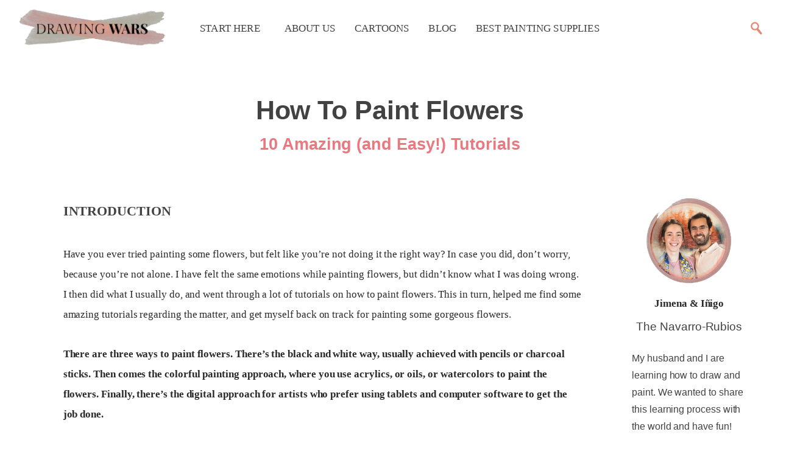

--- FILE ---
content_type: text/html; charset=utf-8
request_url: https://www.drawingwars.com/how-to-paint-flowers
body_size: 14998
content:
<!DOCTYPE html><html lang="en-US" class=" js flexbox flexboxlegacy canvas canvastext webgl no-touch geolocation postmessage no-websqldatabase indexeddb hashchange history draganddrop websockets rgba hsla multiplebgs backgroundsize borderimage borderradius boxshadow textshadow opacity cssanimations csscolumns cssgradients cssreflections csstransforms csstransforms3d csstransitions fontface generatedcontent video audio localstorage sessionstorage webworkers no-applicationcache svg inlinesvg smil svgclippaths"><!-- BEGIN HEAD --><head><script>var __ezHttpConsent={setByCat:function(src,tagType,attributes,category,force,customSetScriptFn=null){var setScript=function(){if(force||window.ezTcfConsent[category]){if(typeof customSetScriptFn==='function'){customSetScriptFn();}else{var scriptElement=document.createElement(tagType);scriptElement.src=src;attributes.forEach(function(attr){for(var key in attr){if(attr.hasOwnProperty(key)){scriptElement.setAttribute(key,attr[key]);}}});var firstScript=document.getElementsByTagName(tagType)[0];firstScript.parentNode.insertBefore(scriptElement,firstScript);}}};if(force||(window.ezTcfConsent&&window.ezTcfConsent.loaded)){setScript();}else if(typeof getEzConsentData==="function"){getEzConsentData().then(function(ezTcfConsent){if(ezTcfConsent&&ezTcfConsent.loaded){setScript();}else{console.error("cannot get ez consent data");force=true;setScript();}});}else{force=true;setScript();console.error("getEzConsentData is not a function");}},};</script>
<script>var ezTcfConsent=window.ezTcfConsent?window.ezTcfConsent:{loaded:false,store_info:false,develop_and_improve_services:false,measure_ad_performance:false,measure_content_performance:false,select_basic_ads:false,create_ad_profile:false,select_personalized_ads:false,create_content_profile:false,select_personalized_content:false,understand_audiences:false,use_limited_data_to_select_content:false,};function getEzConsentData(){return new Promise(function(resolve){document.addEventListener("ezConsentEvent",function(event){var ezTcfConsent=event.detail.ezTcfConsent;resolve(ezTcfConsent);});});}</script>
<script>if(typeof _setEzCookies!=='function'){function _setEzCookies(ezConsentData){var cookies=window.ezCookieQueue;for(var i=0;i<cookies.length;i++){var cookie=cookies[i];if(ezConsentData&&ezConsentData.loaded&&ezConsentData[cookie.tcfCategory]){document.cookie=cookie.name+"="+cookie.value;}}}}
window.ezCookieQueue=window.ezCookieQueue||[];if(typeof addEzCookies!=='function'){function addEzCookies(arr){window.ezCookieQueue=[...window.ezCookieQueue,...arr];}}
addEzCookies([{name:"ezoab_255768",value:"mod1; Path=/; Domain=drawingwars.com; Max-Age=7200",tcfCategory:"store_info",isEzoic:"true",},{name:"ezosuibasgeneris-1",value:"553d7932-c43d-4522-5839-3ca5d5fb288f; Path=/; Domain=drawingwars.com; Expires=Tue, 19 Jan 2027 09:40:50 UTC; Secure; SameSite=None",tcfCategory:"understand_audiences",isEzoic:"true",}]);if(window.ezTcfConsent&&window.ezTcfConsent.loaded){_setEzCookies(window.ezTcfConsent);}else if(typeof getEzConsentData==="function"){getEzConsentData().then(function(ezTcfConsent){if(ezTcfConsent&&ezTcfConsent.loaded){_setEzCookies(window.ezTcfConsent);}else{console.error("cannot get ez consent data");_setEzCookies(window.ezTcfConsent);}});}else{console.error("getEzConsentData is not a function");_setEzCookies(window.ezTcfConsent);}</script><script type="text/javascript" data-ezscrex='false' data-cfasync='false'>window._ezaq = Object.assign({"edge_cache_status":13,"edge_response_time":15,"url":"https://www.drawingwars.com/how-to-paint-flowers"}, typeof window._ezaq !== "undefined" ? window._ezaq : {});</script><script type="text/javascript" data-ezscrex='false' data-cfasync='false'>window._ezaq = Object.assign({"ab_test_id":"mod1"}, typeof window._ezaq !== "undefined" ? window._ezaq : {});window.__ez=window.__ez||{};window.__ez.tf={};</script><script type="text/javascript" data-ezscrex='false' data-cfasync='false'>window.ezDisableAds = true;</script><meta charset="utf-8"/>
<script data-ezscrex='false' data-cfasync='false' data-pagespeed-no-defer>var __ez=__ez||{};__ez.stms=Date.now();__ez.evt={};__ez.script={};__ez.ck=__ez.ck||{};__ez.template={};__ez.template.isOrig=true;window.__ezScriptHost="//www.ezojs.com";__ez.queue=__ez.queue||function(){var e=0,i=0,t=[],n=!1,o=[],r=[],s=!0,a=function(e,i,n,o,r,s,a){var l=arguments.length>7&&void 0!==arguments[7]?arguments[7]:window,d=this;this.name=e,this.funcName=i,this.parameters=null===n?null:w(n)?n:[n],this.isBlock=o,this.blockedBy=r,this.deleteWhenComplete=s,this.isError=!1,this.isComplete=!1,this.isInitialized=!1,this.proceedIfError=a,this.fWindow=l,this.isTimeDelay=!1,this.process=function(){f("... func = "+e),d.isInitialized=!0,d.isComplete=!0,f("... func.apply: "+e);var i=d.funcName.split("."),n=null,o=this.fWindow||window;i.length>3||(n=3===i.length?o[i[0]][i[1]][i[2]]:2===i.length?o[i[0]][i[1]]:o[d.funcName]),null!=n&&n.apply(null,this.parameters),!0===d.deleteWhenComplete&&delete t[e],!0===d.isBlock&&(f("----- F'D: "+d.name),m())}},l=function(e,i,t,n,o,r,s){var a=arguments.length>7&&void 0!==arguments[7]?arguments[7]:window,l=this;this.name=e,this.path=i,this.async=o,this.defer=r,this.isBlock=t,this.blockedBy=n,this.isInitialized=!1,this.isError=!1,this.isComplete=!1,this.proceedIfError=s,this.fWindow=a,this.isTimeDelay=!1,this.isPath=function(e){return"/"===e[0]&&"/"!==e[1]},this.getSrc=function(e){return void 0!==window.__ezScriptHost&&this.isPath(e)&&"banger.js"!==this.name?window.__ezScriptHost+e:e},this.process=function(){l.isInitialized=!0,f("... file = "+e);var i=this.fWindow?this.fWindow.document:document,t=i.createElement("script");t.src=this.getSrc(this.path),!0===o?t.async=!0:!0===r&&(t.defer=!0),t.onerror=function(){var e={url:window.location.href,name:l.name,path:l.path,user_agent:window.navigator.userAgent};"undefined"!=typeof _ezaq&&(e.pageview_id=_ezaq.page_view_id);var i=encodeURIComponent(JSON.stringify(e)),t=new XMLHttpRequest;t.open("GET","//g.ezoic.net/ezqlog?d="+i,!0),t.send(),f("----- ERR'D: "+l.name),l.isError=!0,!0===l.isBlock&&m()},t.onreadystatechange=t.onload=function(){var e=t.readyState;f("----- F'D: "+l.name),e&&!/loaded|complete/.test(e)||(l.isComplete=!0,!0===l.isBlock&&m())},i.getElementsByTagName("head")[0].appendChild(t)}},d=function(e,i){this.name=e,this.path="",this.async=!1,this.defer=!1,this.isBlock=!1,this.blockedBy=[],this.isInitialized=!0,this.isError=!1,this.isComplete=i,this.proceedIfError=!1,this.isTimeDelay=!1,this.process=function(){}};function c(e,i,n,s,a,d,c,u,f){var m=new l(e,i,n,s,a,d,c,f);!0===u?o[e]=m:r[e]=m,t[e]=m,h(m)}function h(e){!0!==u(e)&&0!=s&&e.process()}function u(e){if(!0===e.isTimeDelay&&!1===n)return f(e.name+" blocked = TIME DELAY!"),!0;if(w(e.blockedBy))for(var i=0;i<e.blockedBy.length;i++){var o=e.blockedBy[i];if(!1===t.hasOwnProperty(o))return f(e.name+" blocked = "+o),!0;if(!0===e.proceedIfError&&!0===t[o].isError)return!1;if(!1===t[o].isComplete)return f(e.name+" blocked = "+o),!0}return!1}function f(e){var i=window.location.href,t=new RegExp("[?&]ezq=([^&#]*)","i").exec(i);"1"===(t?t[1]:null)&&console.debug(e)}function m(){++e>200||(f("let's go"),p(o),p(r))}function p(e){for(var i in e)if(!1!==e.hasOwnProperty(i)){var t=e[i];!0===t.isComplete||u(t)||!0===t.isInitialized||!0===t.isError?!0===t.isError?f(t.name+": error"):!0===t.isComplete?f(t.name+": complete already"):!0===t.isInitialized&&f(t.name+": initialized already"):t.process()}}function w(e){return"[object Array]"==Object.prototype.toString.call(e)}return window.addEventListener("load",(function(){setTimeout((function(){n=!0,f("TDELAY -----"),m()}),5e3)}),!1),{addFile:c,addFileOnce:function(e,i,n,o,r,s,a,l,d){t[e]||c(e,i,n,o,r,s,a,l,d)},addDelayFile:function(e,i){var n=new l(e,i,!1,[],!1,!1,!0);n.isTimeDelay=!0,f(e+" ...  FILE! TDELAY"),r[e]=n,t[e]=n,h(n)},addFunc:function(e,n,s,l,d,c,u,f,m,p){!0===c&&(e=e+"_"+i++);var w=new a(e,n,s,l,d,u,f,p);!0===m?o[e]=w:r[e]=w,t[e]=w,h(w)},addDelayFunc:function(e,i,n){var o=new a(e,i,n,!1,[],!0,!0);o.isTimeDelay=!0,f(e+" ...  FUNCTION! TDELAY"),r[e]=o,t[e]=o,h(o)},items:t,processAll:m,setallowLoad:function(e){s=e},markLoaded:function(e){if(e&&0!==e.length){if(e in t){var i=t[e];!0===i.isComplete?f(i.name+" "+e+": error loaded duplicate"):(i.isComplete=!0,i.isInitialized=!0)}else t[e]=new d(e,!0);f("markLoaded dummyfile: "+t[e].name)}},logWhatsBlocked:function(){for(var e in t)!1!==t.hasOwnProperty(e)&&u(t[e])}}}();__ez.evt.add=function(e,t,n){e.addEventListener?e.addEventListener(t,n,!1):e.attachEvent?e.attachEvent("on"+t,n):e["on"+t]=n()},__ez.evt.remove=function(e,t,n){e.removeEventListener?e.removeEventListener(t,n,!1):e.detachEvent?e.detachEvent("on"+t,n):delete e["on"+t]};__ez.script.add=function(e){var t=document.createElement("script");t.src=e,t.async=!0,t.type="text/javascript",document.getElementsByTagName("head")[0].appendChild(t)};__ez.dot=__ez.dot||{};__ez.queue.addFileOnce('/detroitchicago/boise.js', '/detroitchicago/boise.js?gcb=195-0&cb=5', true, [], true, false, true, false);__ez.queue.addFileOnce('/parsonsmaize/abilene.js', '/parsonsmaize/abilene.js?gcb=195-0&cb=e80eca0cdb', true, [], true, false, true, false);__ez.queue.addFileOnce('/parsonsmaize/mulvane.js', '/parsonsmaize/mulvane.js?gcb=195-0&cb=e75e48eec0', true, ['/parsonsmaize/abilene.js'], true, false, true, false);__ez.queue.addFileOnce('/detroitchicago/birmingham.js', '/detroitchicago/birmingham.js?gcb=195-0&cb=539c47377c', true, ['/parsonsmaize/abilene.js'], true, false, true, false);</script>
<script data-ezscrex="false" type="text/javascript" data-cfasync="false">window._ezaq = Object.assign({"ad_cache_level":0,"adpicker_placement_cnt":0,"ai_placeholder_cache_level":0,"ai_placeholder_placement_cnt":-1,"author":"Jimena Bolívar","domain":"drawingwars.com","domain_id":255768,"ezcache_level":2,"ezcache_skip_code":0,"has_bad_image":0,"has_bad_words":0,"is_sitespeed":0,"lt_cache_level":0,"publish_date":"2020-06-28","response_size":76025,"response_size_orig":70225,"response_time_orig":2,"template_id":5,"url":"https://www.drawingwars.com/how-to-paint-flowers","word_count":0,"worst_bad_word_level":0}, typeof window._ezaq !== "undefined" ? window._ezaq : {});__ez.queue.markLoaded('ezaqBaseReady');</script>
<script type='text/javascript' data-ezscrex='false' data-cfasync='false'>
window.ezAnalyticsStatic = true;

function analyticsAddScript(script) {
	var ezDynamic = document.createElement('script');
	ezDynamic.type = 'text/javascript';
	ezDynamic.innerHTML = script;
	document.head.appendChild(ezDynamic);
}
function getCookiesWithPrefix() {
    var allCookies = document.cookie.split(';');
    var cookiesWithPrefix = {};

    for (var i = 0; i < allCookies.length; i++) {
        var cookie = allCookies[i].trim();

        for (var j = 0; j < arguments.length; j++) {
            var prefix = arguments[j];
            if (cookie.indexOf(prefix) === 0) {
                var cookieParts = cookie.split('=');
                var cookieName = cookieParts[0];
                var cookieValue = cookieParts.slice(1).join('=');
                cookiesWithPrefix[cookieName] = decodeURIComponent(cookieValue);
                break; // Once matched, no need to check other prefixes
            }
        }
    }

    return cookiesWithPrefix;
}
function productAnalytics() {
	var d = {"pr":[6],"omd5":"f11ba10f24d4a5ec7f72d9e0afc87e8b","nar":"risk score"};
	d.u = _ezaq.url;
	d.p = _ezaq.page_view_id;
	d.v = _ezaq.visit_uuid;
	d.ab = _ezaq.ab_test_id;
	d.e = JSON.stringify(_ezaq);
	d.ref = document.referrer;
	d.c = getCookiesWithPrefix('active_template', 'ez', 'lp_');
	if(typeof ez_utmParams !== 'undefined') {
		d.utm = ez_utmParams;
	}

	var dataText = JSON.stringify(d);
	var xhr = new XMLHttpRequest();
	xhr.open('POST','/ezais/analytics?cb=1', true);
	xhr.onload = function () {
		if (xhr.status!=200) {
            return;
		}

        if(document.readyState !== 'loading') {
            analyticsAddScript(xhr.response);
            return;
        }

        var eventFunc = function() {
            if(document.readyState === 'loading') {
                return;
            }
            document.removeEventListener('readystatechange', eventFunc, false);
            analyticsAddScript(xhr.response);
        };

        document.addEventListener('readystatechange', eventFunc, false);
	};
	xhr.setRequestHeader('Content-Type','text/plain');
	xhr.send(dataText);
}
__ez.queue.addFunc("productAnalytics", "productAnalytics", null, true, ['ezaqBaseReady'], false, false, false, true);
</script>






<base href="https://www.drawingwars.com/how-to-paint-flowers"/>

	
	<meta http-equiv="X-UA-Compatible" content="IE=edge"/>
	<meta content="width=device-width, initial-scale=1.0" name="viewport"/>
	<meta http-equiv="Content-type" content="text/html; charset=utf-8"/>
	<!-- <link rel="canonical" href="/how-to-paint-flowers"> -->
	<title>How To Paint Flowers: 10 Amazing and Easy Tutorials!</title>
	<!-- Begin Jekyll SEO tag v2.6.1 -->
<meta name="generator" content="Jekyll v4.1.1"/>
<meta property="og:title" content="How To Paint Flowers: 10 Amazing and Easy Tutorials!"/>
<meta name="author" content="Jimena Bolívar"/>
<meta property="og:locale" content="en_US"/>
<meta name="description" content="The 10 Best Tutorials on How To Paint Flowers. Easy Step by Step Tutorials for Beginners!"/>
<meta property="og:description" content="The 10 Best Tutorials on How To Paint Flowers. Easy Step by Step Tutorials for Beginners!"/>
<link rel="canonical" href="https://www.drawingwars.com/how-to-paint-flowers"/>
<meta property="og:url" content="https://www.drawingwars.com/how-to-paint-flowers"/>
<meta property="og:site_name" content="Drawing Wars"/>
<meta property="og:image" content="https://www.drawingwars.com/assets/img/posts/how-to-paint-flowers.jpg"/>
<meta property="og:type" content="article"/>
<meta property="article:published_time" content="2020-06-29T00:00:00+00:00"/>
<meta name="google-site-verification" content="1234"/>
<meta name="msvalidate.01" content="E1CD255B366DAE6A326E17B288D4AD04"/>
<meta name="alexaVerifyID" content="1234"/>
<meta name="yandex-verification" content="1234"/>
<meta name="baidu-site-verification" content="1234"/>
<script type="application/ld+json">
{"@type":"BlogPosting","image":"https://www.drawingwars.com/assets/img/posts/how-to-paint-flowers.jpg","mainEntityOfPage":{"@type":"WebPage","@id":"https://www.drawingwars.com/how-to-paint-flowers"},"headline":"How To Paint Flowers: 10 Amazing and Easy Tutorials!","dateModified":"2020-06-29T00:00:00+00:00","datePublished":"2020-06-29T00:00:00+00:00","author":{"@type":"Person","name":"Jimena Bolívar"},"url":"https://www.drawingwars.com/how-to-paint-flowers","description":"The 10 Best Tutorials on How To Paint Flowers. Easy Step by Step Tutorials for Beginners!","@context":"https://schema.org"}</script>
<!-- End Jekyll SEO tag -->


	<!-- BEGIN GLOBAL MANDATORY STYLES -->
	<!-- Bootstrap: Latest compiled and minified CSS -->
	<link rel="stylesheet" href="https://stackpath.bootstrapcdn.com/bootstrap/4.3.1/css/bootstrap.min.css" integrity="sha384-ggOyR0iXCbMQv3Xipma34MD+dH/1fQ784/j6cY/iJTQUOhcWr7x9JvoRxT2MZw1T" crossorigin="anonymous" as="style"/>
	<!-- END GLOBAL MANDATORY STYLES -->
	
	<!-- BEGIN: FONTS -->
	<link rel="preload" href="/assets/fonts/SourceSerifPro-Regular.woff2" type="font/woff2" crossorigin=""/>
	<link rel="preload" href="/assets/fonts/SourceSerifPro-SemiBold.woff2" type="font/woff2" crossorigin=""/>
	<link rel="preload" href="/assets/fonts/Axiforma-Regular.woff2" type="font/woff2" crossorigin=""/>
	<link rel="preload" href="/assets/fonts/Axiforma-Medium.woff2" type="font/woff2" crossorigin=""/>
	<link rel="preload" href="/assets/fonts/Axiforma-Bold.woff2" type="font/woff2" crossorigin=""/>
	<!-- END: FONTS -->

	<!-- BEGIN: PLUGINS  -->
	<link rel="stylesheet" href="https://cdnjs.cloudflare.com/ajax/libs/font-awesome/4.2.0/css/font-awesome.css" as="style"/>
	
	<!-- END: PLUGINS -->

	<!-- BEGIN THEME STYLES -->
	<link href="/assets/css/custom.css" rel="stylesheet" type="text/css" as="style"/>
	<!-- END THEME STYLES -->

	<!-- BEGIN:FAVICON -->
	<!-- https://realfavicongenerator.net/ -->
	<link rel="apple-touch-icon" sizes="180x180" href="/assets/img/favicon/apple-touch-icon.png"/>
	<link rel="icon" type="image/png" sizes="32x32" href="/assets/img/favicon/favicon-32x32.png"/>
	<link rel="icon" type="image/png" sizes="16x16" href="/assets/img/favicon/favicon-16x16.png"/>
	<link rel="manifest" href="/assets/img/favicon/site.webmanifest"/>
	<link rel="mask-icon" href="/assets/img/favicon/safari-pinned-tab.svg" color="#fb9789"/>
	<meta name="msapplication-TileColor" content="#00aba9"/>
	<meta name="theme-color" content="#ffffff"/>
	<!-- END: FAVICON -->
	
	<!-- BEGIN: Share This -->
	<!--  -->
	<!-- END: Share This -->
	<!-- Google analytics: https://desiredpersona.com/google-analytics-jekyll/ -->
	
		<!-- Google analytics: https://desiredpersona.com/google-analytics-jekyll/ -->
<!-- Global site tag (gtag.js) - Google Analytics -->



	

	<!-- Adsense -->
	

<link rel="stylesheet" href="https://cdnjs.cloudflare.com/ajax/libs/Glide.js/3.0.2/css/glide.core.css"/><link rel="stylesheet" href="https://cdnjs.cloudflare.com/ajax/libs/Glide.js/3.0.2/css/glide.theme.css"/><style>
		.glide__arrow--next {
			right:0;
		}
		.glide__arrow{
			background-color: #EA787E!important;
		}
	</style><script type='text/javascript'>
var ezoTemplate = 'orig_site';
var ezouid = '1';
var ezoFormfactor = '1';
</script><script data-ezscrex="false" type='text/javascript'>
var soc_app_id = '0';
var did = 255768;
var ezdomain = 'drawingwars.com';
var ezoicSearchable = 1;
</script></head>
	<!-- GLIDEJS -->
	<!-- Required Core Stylesheet -->
	
	<!-- Optional Theme Stylesheet -->
	
	
	
	<!-- Este script lo que determina es el autor. De ahí que se pueda usar la etiqueta author. Que a su vez, saca la información de authors.yml en _data -->
	<!-- Este script determina el autor del post -->

	
	<body>
		<nav class="navbar navbar-expand-md navbar-light sticky-top py-2 shadowBottom" id="main-navbar">
	<a class="navbar-brand" href="/">
		<img class="img-fluid ml-md-3 pl-0 mr-md-3 pr-0" src="/assets/img/logos/sitelogotext.png" alt="Drawing Wars Logo" style="width: 240px; text-align: left;"/>
	</a>
	<button class="navbar-toggler" type="button" data-toggle="collapse" data-target="#navbarMain" aria-controls="navbarMain" aria-expanded="false" aria-label="Toggle navigation" id="navbarButtonXs" style="border-color: white!important;">
		<span class="navbar-toggler-icon"></span>
	</button>

	<div class="collapse navbar-collapse" id="navbarMain">
		<ul class="navbar-nav mr-auto">
			<li class="nav-item">
				<a class="nav-link allcaps size1-05 px-3 fw500 ls0-01 axiforma pl-md-4" href="/">Start Here</a>
			</li>
			<li class="nav-item">
				<a class="nav-link allcaps size1-05 px-3 fw500 ls0-01 axiforma pl-md-4" href="/about-us">About Us</a>
			</li>
			<!-- <li class="nav-item">
				<a class="nav-link allcaps size1-05 px-3 fw500 ls0-01 axiforma" href="/wars">Tutorials</a>
			</li> -->
			<li class="nav-item">
				<a class="nav-link allcaps size1-05 px-3 fw500 ls0-01 axiforma" href="/cartoons">Cartoons</a>
			</li>
			<li class="nav-item">
				<a class="nav-link allcaps size1-05 px-3 fw500 ls0-01 axiforma" href="/blog">Blog</a>
			</li>
			<li class="nav-item">
				<a class="nav-link allcaps size1-05 px-3 fw500 ls0-01 axiforma" href="/recommended-products">Best Painting Supplies</a>
			</li>
		</ul>
		<div class="form-inline my-2 my-md-0" id="searchForm">
			<div class="pt-1 pb-2 px-2 d-none" id="searchInputDiv">
				<input type="text" class="search py-2 pl-2 ml-3" id="searchInput"/>
			</div>

			<div>
			<img src="/assets/img/icons/lupa.svg" alt="" class="img-fluid pointer menu-toggle px-0 d-none d-md-block" style="width: 45px;" id="search_submit" onclick="searchPostsNavProduction(document.getElementById(&#39;searchInput&#39;).value)"/>
			
		</div>
	</div>
</div></nav>



<style>
#main-navbar{
	background-color: white;
}
#searchInput {
	border-bottom: 2px solid #E38A74;
	border-top: 0px;
	border-left: 0px;
	border-radius: 4px;
	border-right: 0px;
	background-color: rgba(255,255,255,0)
}
#searchInputDiv{
	background-color: white; 
	border-radius: 30px;
	border-top-right-radius: 0px;
	border-bottom-right-radius: 0px;
}
.backgroundWhite{
	background-color: white; 
	border-radius: 30px;
}
.nav-link{
	color: #424242!important;
}
.nav-link:hover{
	color: #BA5A43!important;
}
</style>
			<div class="container-fluid">
				<div class="row no-gutters justify-content-center mt-0 mt-md-5 pt-1">
					<div class="col-12 col-md-8 text-center">
						
						<h1 class="fw600 mt-1 mb-0 lh1-5 size2-7 pt-4 pt-md-0">How To Paint Flowers</h1>

						<h2 class="size1-7 lh1-8 pb-2 mt-0 fw600" style="color:#EA787E">10 Amazing (and Easy!) Tutorials</h2>

						<!-- Ezoic - under_page_title - under_page_title -->
						<div id="ezoic-pub-ad-placeholder-108"> </div>
						<!-- End Ezoic - under_page_title - under_page_title -->

					</div>
				</div>
			</div>
			<!-- Esto es el slider, que parece ralentizar mucho la web. -->
<!-- 			<div class="container-fluid mt-0 pb-4">
				<div class="row justify-content-center">
					<div class="col-md-12">
						<div class="glide hero">
							<div class="glide__track" data-glide-el="track">
								<ul class="glide__slides">
									
									<li class="glide__slide px-md-4 mt-4">
										<img src="/assets/img/icons/number1.svg" alt="Number 1 Drawing Wars" style="width: 110px; position: absolute; top: 25px;" class="d-none d-md-block">

										<a href="#tutorial-1">
											<img src="assets/img/tutorials/how-to-paint-flowers/tutorial1.jpg" alt="Easy and Simple Pencil Sketch Tutorial Thumbnail" class="img-fluid pb-4"> 
										</a>
										<span class="d-none d-md-block">
											<a href="#tutorial-1" class="btn btn-resources fw600 size1-3" style="width:49.7%"><span style="text-transform:capitalize;">Beginner</span></a>
											
											<a href="#tutorial-1" class="btn btn-resources black btn-resources-grey ls1-2 fw600 size1-3 float-right" style="width:49.7%"><span style="text-transform:capitalize;">Drawing and Sketching</span></a>
										</span>
									</li>
									
									<li class="glide__slide px-md-4 mt-4">
										<img src="/assets/img/icons/number2.svg" alt="Number 2 Drawing Wars" style="width: 110px; position: absolute; top: 25px;" class="d-none d-md-block">

										<a href="#tutorial-2">
											<img src="assets/img/tutorials/how-to-paint-flowers/tutorial2.jpg" alt="Every Watercolor Flower by Shayda Campbell Thumbnail" class="img-fluid pb-4"> 
										</a>
										<span class="d-none d-md-block">
											<a href="#tutorial-2" class="btn btn-resources fw600 size1-3" style="width:49.7%"><span style="text-transform:capitalize;">Intermediate</span></a>
											
											<a href="#tutorial-2" class="btn btn-resources black btn-resources-grey ls1-2 fw600 size1-3 float-right" style="width:49.7%"><span style="text-transform:capitalize;">Watercolor Brush Pens</span></a>
										</span>
									</li>
									
									<li class="glide__slide px-md-4 mt-4">
										<img src="/assets/img/icons/number3.svg" alt="Number 3 Drawing Wars" style="width: 110px; position: absolute; top: 25px;" class="d-none d-md-block">

										<a href="#tutorial-3">
											<img src="assets/img/tutorials/how-to-paint-flowers/tutorial3.jpg" alt="Exceptional Flower Charcoal Drawing Thumbnail" class="img-fluid pb-4"> 
										</a>
										<span class="d-none d-md-block">
											<a href="#tutorial-3" class="btn btn-resources fw600 size1-3" style="width:49.7%"><span style="text-transform:capitalize;">Advanced</span></a>
											
											<a href="#tutorial-3" class="btn btn-resources black btn-resources-grey ls1-2 fw600 size1-3 float-right" style="width:49.7%"><span style="text-transform:capitalize;">Charcoal Drawing</span></a>
										</span>
									</li>
									
									<li class="glide__slide px-md-4 mt-4">
										<img src="/assets/img/icons/number4.svg" alt="Number 4 Drawing Wars" style="width: 110px; position: absolute; top: 25px;" class="d-none d-md-block">

										<a href="#tutorial-4">
											<img src="assets/img/tutorials/how-to-paint-flowers/tutorial4.jpg" alt="Paint the Goddess of Flowers Digitally Thumbnail" class="img-fluid pb-4"> 
										</a>
										<span class="d-none d-md-block">
											<a href="#tutorial-4" class="btn btn-resources fw600 size1-3" style="width:49.7%"><span style="text-transform:capitalize;">Advanced</span></a>
											
											<a href="#tutorial-4" class="btn btn-resources black btn-resources-grey ls1-2 fw600 size1-3 float-right" style="width:49.7%"><span style="text-transform:capitalize;">Digital Painting</span></a>
										</span>
									</li>
									
									<li class="glide__slide px-md-4 mt-4">
										<img src="/assets/img/icons/number5.svg" alt="Number 5 Drawing Wars" style="width: 110px; position: absolute; top: 25px;" class="d-none d-md-block">

										<a href="#tutorial-5">
											<img src="assets/img/tutorials/how-to-paint-flowers/tutorial5.jpg" alt="Bring Your Artwork to Life with Paint Coach Thumbnail" class="img-fluid pb-4"> 
										</a>
										<span class="d-none d-md-block">
											<a href="#tutorial-5" class="btn btn-resources fw600 size1-3" style="width:49.7%"><span style="text-transform:capitalize;">Intermediate</span></a>
											
											<a href="#tutorial-5" class="btn btn-resources black btn-resources-grey ls1-2 fw600 size1-3 float-right" style="width:49.7%"><span style="text-transform:capitalize;">Oil Painting</span></a>
										</span>
									</li>
									
									<li class="glide__slide px-md-4 mt-4">
										<img src="/assets/img/icons/number6.svg" alt="Number 6 Drawing Wars" style="width: 110px; position: absolute; top: 25px;" class="d-none d-md-block">

										<a href="#tutorial-6">
											<img src="assets/img/tutorials/how-to-paint-flowers/tutorial6.jpg" alt="Gorgeous Rose Bouquet Painting by Katie Jobling Thumbnail" class="img-fluid pb-4"> 
										</a>
										<span class="d-none d-md-block">
											<a href="#tutorial-6" class="btn btn-resources fw600 size1-3" style="width:49.7%"><span style="text-transform:capitalize;">Beginner</span></a>
											
											<a href="#tutorial-6" class="btn btn-resources black btn-resources-grey ls1-2 fw600 size1-3 float-right" style="width:49.7%"><span style="text-transform:capitalize;">Acrylics on Canvas</span></a>
										</span>
									</li>
									
									<li class="glide__slide px-md-4 mt-4">
										<img src="/assets/img/icons/number7.svg" alt="Number 7 Drawing Wars" style="width: 110px; position: absolute; top: 25px;" class="d-none d-md-block">

										<a href="#tutorial-7">
											<img src="assets/img/tutorials/how-to-paint-flowers/tutorial7.jpg" alt="Beautiful and Awe-inspiring Daisy Flower Painting Thumbnail" class="img-fluid pb-4"> 
										</a>
										<span class="d-none d-md-block">
											<a href="#tutorial-7" class="btn btn-resources fw600 size1-3" style="width:49.7%"><span style="text-transform:capitalize;">Intermediate</span></a>
											
											<a href="#tutorial-7" class="btn btn-resources black btn-resources-grey ls1-2 fw600 size1-3 float-right" style="width:49.7%"><span style="text-transform:capitalize;">Acrylics on Canvas</span></a>
										</span>
									</li>
									
									<li class="glide__slide px-md-4 mt-4">
										<img src="/assets/img/icons/number8.svg" alt="Number 8 Drawing Wars" style="width: 110px; position: absolute; top: 25px;" class="d-none d-md-block">

										<a href="#tutorial-8">
											<img src="assets/img/tutorials/how-to-paint-flowers/tutorial8.jpg" alt="Purple Bel Stroke Painting Design by Mukta Thumbnail" class="img-fluid pb-4"> 
										</a>
										<span class="d-none d-md-block">
											<a href="#tutorial-8" class="btn btn-resources fw600 size1-3" style="width:49.7%"><span style="text-transform:capitalize;">Beginner</span></a>
											
											<a href="#tutorial-8" class="btn btn-resources black btn-resources-grey ls1-2 fw600 size1-3 float-right" style="width:49.7%"><span style="text-transform:capitalize;">Acrylics on Canvas</span></a>
										</span>
									</li>
									
									<li class="glide__slide px-md-4 mt-4">
										<img src="/assets/img/icons/number9.svg" alt="Number 9 Drawing Wars" style="width: 110px; position: absolute; top: 25px;" class="d-none d-md-block">

										<a href="#tutorial-9">
											<img src="assets/img/tutorials/how-to-paint-flowers/tutorial9.jpg" alt="Easiest Digital Flower Painting Thumbnail" class="img-fluid pb-4"> 
										</a>
										<span class="d-none d-md-block">
											<a href="#tutorial-9" class="btn btn-resources fw600 size1-3" style="width:49.7%"><span style="text-transform:capitalize;">Beginner</span></a>
											
											<a href="#tutorial-9" class="btn btn-resources black btn-resources-grey ls1-2 fw600 size1-3 float-right" style="width:49.7%"><span style="text-transform:capitalize;">Digital Painting</span></a>
										</span>
									</li>
									
									<li class="glide__slide px-md-4 mt-4">
										<img src="/assets/img/icons/number10.svg" alt="Number 10 Drawing Wars" style="width: 110px; position: absolute; top: 25px;" class="d-none d-md-block">

										<a href="#tutorial-10">
											<img src="assets/img/tutorials/how-to-paint-flowers/tutorial10.jpg" alt="Gorgeous Acrylic Pouring Flower Tutorial Thumbnail" class="img-fluid pb-4"> 
										</a>
										<span class="d-none d-md-block">
											<a href="#tutorial-10" class="btn btn-resources fw600 size1-3" style="width:49.7%"><span style="text-transform:capitalize;">Advanced</span></a>
											
											<a href="#tutorial-10" class="btn btn-resources black btn-resources-grey ls1-2 fw600 size1-3 float-right" style="width:49.7%"><span style="text-transform:capitalize;">Acrylic Pouring</span></a>
										</span>
									</li>
									
								</ul>
							</div>
							<div class="glide__arrows" data-glide-el="controls">
								<button class="glide__arrow glide__arrow--prev fw700 ml-2" data-glide-dir="<"><</button>
								<button class="glide__arrow glide__arrow--next fw700 mr-2" data-glide-dir=">">></button> 
							</div>
						</div>
					</div>
				</div> -->
				<div class="row justify-content-center">
					<div class="col-12 col-md-9 px-md-5">
						<div class="px-3">
						<h2 class="f2">Introduction</h2>
						<p class="f1">Have you ever tried painting some flowers, but felt like you’re not doing it the right way? In case you did, don’t worry, because you’re not alone. I have felt the same emotions while painting flowers, but didn’t know what I was doing wrong. I then did what I usually do, and went through a lot of tutorials on how to paint flowers. This in turn, helped me find some amazing tutorials regarding the matter, and get myself back on track for painting some gorgeous flowers.</p>

						<!-- Ezoic - under_first_paragraph - under_first_paragraph -->
						<div id="ezoic-pub-ad-placeholder-105"> </div>
						<!-- End Ezoic - under_first_paragraph - under_first_paragraph -->

						<p class="f1 mb-2"><b>There are three ways to paint flowers. There’s the black and white way, usually achieved with pencils or charcoal sticks. Then comes the colorful painting approach, where you use acrylics, or oils, or watercolors to paint the flowers. Finally, there’s the digital approach for artists who prefer using tablets and computer software to get the job done.</b></p>

						<!-- Ezoic - under_second_paragraph - under_second_paragraph -->
						<div id="ezoic-pub-ad-placeholder-106"> </div>
						<!-- End Ezoic - under_second_paragraph - under_second_paragraph -->

						</div>

						
							
							<!-- Ezoic - mid_content - mid_content -->
							<div id="ezoic-pub-ad-placeholder-110"> </div>
							<!-- End Ezoic - mid_content - mid_content -->
							
							<div class="row px-3 pt-2 " id="tutorial-1">
								<div class="col-md-12 pt-3">
									<div class="mb-3 text-center text-md-left">
									<img src="/assets/img/icons/number1.svg" alt="Tutorial Number 1 Drawing Wars" style="width: 90px" class="d-md-inline"/>
									
								
									<h3 class="f2 d-md-inline mt-2 mb-0 text-center text-md-left">Easy and Simple Pencil Sketch Tutorial</h3>
									</div>
									<img src="/assets/img/tutorials/how-to-paint-flowers/tutorial1.jpg" alt="Easy and Simple Pencil Sketch Tutorial" class="img-fluid pb-4"/>
									<!--  include video-embed-youtube.html video=youtube_id 
 -->
									<div class="row justify-content-between">
										<div class="col-md-7">
											<p class="f1">This tutorial by &#39;Muskan Drawing &amp; Art&#39; demonstrates how to flawlessly draw flowers with the help of a pencil. For every beginner looking for different ways to draw flowers can check out this tutorial. Muskan starts from drawing a simple flower, and then moves forward, making it a complete floral artwork. With her precise drawing and sketching skills, it is no wonder that end results are amazing. This tutorial is very easy to learn and follow. If you are also looking for something simple and a painting tutorial to draw a perfect floral, watch this video. You don&#39;t require any advanced skillset to follow this tutorial.</p>
										</div>
										<div class="col-md-4 pt-3">
											<!-- Difficulty -->
											
											<img src="/assets/img/icons/level1.svg" class="w-100" alt="Beginner Level Drawing Wars"/>
											
											<img src="/assets/img/icons/quality3.5.svg" class="w-100 py-4 my-2" alt="Tutorial Quality 3.5 Stars"/>
											<!-- Medium -->
											
											<div class="pb-4">
												<p class="f1 d-inline"><b class="size1-1">Medium:</b> </p>
												<div class="btn-group">
													<a href="/drawing-and-sketching" class="btn btn-resources" style="text-transform:capitalize;">Drawing and Sketching</a>
												</div>
											</div>
											<!-- Tutorial Link -->
											<div class="pb-4">
												<p class="f1 d-inline"><b class="size1-1">Link:</b> </p>
												<div class="btn-group">
													<a href="https://www.youtube.com/watch?v=BhrA9P0X14M" class="btn btn-resources" target="_blank">Go to Tutorial</a>
												</div>
											</div>
										</div>
									</div>
									<div class="row pb-5 d-none d-md-block">
										<div class="col-md-11">
											<h3 class="f1"><b>Things You&#39;ll Need:</b></h3>
											<div class="row row-eq-height">
												
													<a href="">
</a><div class="col-md-3 box-red mini nohover mx-0 text-center"><a href="">
	<img src="/assets/img/materials/Drawing Set.jpg" alt="" class="img-fluid px-4 pt-4"/>
	<p class="f1 text-center mt-2 mb-3" style="line-height:1">Drawing Set</p>
	</a><a href="https://shrsl.com/36sx4" target="_blank" class="btn btn-resources mb-3">Check Price</a>
</div>

												
													<a href="">
</a><div class="col-md-3 box-red mini nohover mx-0 text-center"><a href="">
	<img src="/assets/img/materials/Drawing Paper.jpg" alt="" class="img-fluid px-4 pt-4"/>
	<p class="f1 text-center mt-2 mb-3" style="line-height:1">Drawing Paper</p>
	</a><a href="https://shrsl.com/36sx5" target="_blank" class="btn btn-resources mb-3">Check Price</a>
</div>

												
											</div>
										</div>
									</div>
								</div>
							</div>
						
							
							<!-- Ezoic - long_content - long_content -->
							<div id="ezoic-pub-ad-placeholder-111"> </div>
							<!-- End Ezoic - long_content - long_content -->
							
							<div class="row px-3 pt-2 pink-background" id="tutorial-2">
								<div class="col-md-12 pt-3">
									<div class="mb-3 text-center text-md-left">
									<img src="/assets/img/icons/number2.svg" alt="Tutorial Number 2 Drawing Wars" style="width: 90px" class="d-md-inline"/>
									
								
									<h3 class="f2 d-md-inline mt-2 mb-0 text-center text-md-left">Every Watercolor Flower by Shayda Campbell</h3>
									</div>
									<img src="/assets/img/tutorials/how-to-paint-flowers/tutorial2.jpg" alt="Every Watercolor Flower by Shayda Campbell" class="img-fluid pb-4"/>
									<!--  include video-embed-youtube.html video=youtube_id 
 -->
									<div class="row justify-content-between">
										<div class="col-md-7">
											<p class="f1">Shayda Campbell brings you the most amazing tutorial of&#39; Every watercolor flower you will ever need,&#39; which includes different types of flowers. Flowers seem likes simplest things to draw, but once you overdo yourself, this is the hardest thing to draw. In this tutorial, Shayda teaches how to paint 12 different flowers using watercolor brush pens. Her step by step instructions will help you become an expert in painting these flowers. So, get over your hump and start from the basics. Following this tutorial will make you a successful painter of all time at home!</p>
										</div>
										<div class="col-md-4 pt-3">
											<!-- Difficulty -->
											
											<img src="/assets/img/icons/level1.svg" class="w-100" alt="Beginner Level Drawing Wars"/>
											
											<img src="/assets/img/icons/quality4.svg" class="w-100 py-4 my-2" alt="Tutorial Quality 4 Stars"/>
											<!-- Medium -->
											
											<div class="pb-4">
												<p class="f1 d-inline"><b class="size1-1">Medium:</b> </p>
												<div class="btn-group">
													<a href="/watercolor-painting" class="btn btn-resources" style="text-transform:capitalize;">Watercolor Brush Pens</a>
												</div>
											</div>
											<!-- Tutorial Link -->
											<div class="pb-4">
												<p class="f1 d-inline"><b class="size1-1">Link:</b> </p>
												<div class="btn-group">
													<a href="https://www.youtube.com/watch?v=D3egTjIdbfE" class="btn btn-resources" target="_blank">Go to Tutorial</a>
												</div>
											</div>
										</div>
									</div>
									<div class="row pb-5 d-none d-md-block">
										<div class="col-md-11">
											<h3 class="f1"><b>Things You&#39;ll Need:</b></h3>
											<div class="row row-eq-height">
												
													<a href="">
</a><div class="col-md-3 box-red mini nohover mx-0 text-center"><a href="">
	<img src="/assets/img/materials/Watercolor Brush Pens.jpg" alt="" class="img-fluid px-4 pt-4"/>
	<p class="f1 text-center mt-2 mb-3" style="line-height:1">Watercolor Brush Pens</p>
	</a><a href="https://shrsl.com/36sx3" target="_blank" class="btn btn-resources mb-3">Check Price</a>
</div>

												
													<a href="">
</a><div class="col-md-3 box-red mini nohover mx-0 text-center"><a href="">
	<img src="/assets/img/materials/Paint Water Cup.jpg" alt="" class="img-fluid px-4 pt-4"/>
	<p class="f1 text-center mt-2 mb-3" style="line-height:1">Paint Water Cup</p>
	</a><a href="https://www.amazon.com/Faber-Castell-Clic-Artist-Water-Cup/dp/B007TYWDQE/?tag=jimenaboliv08-20" target="_blank" class="btn btn-resources mb-3">Check Price</a>
</div>

												
													<a href="">
</a><div class="col-md-3 box-red mini nohover mx-0 text-center"><a href="">
	<img src="/assets/img/materials/Watercolor Paper.jpg" alt="" class="img-fluid px-4 pt-4"/>
	<p class="f1 text-center mt-2 mb-3" style="line-height:1">Watercolor Paper</p>
	</a><a href="https://shrsl.com/36swz" target="_blank" class="btn btn-resources mb-3">Check Price</a>
</div>

												
											</div>
										</div>
									</div>
								</div>
							</div>
						
							
							<!-- Ezoic - longer_content - longer_content -->
							<div id="ezoic-pub-ad-placeholder-112"> </div>
							<!-- End Ezoic - longer_content - longer_content -->
							
							<div class="row px-3 pt-2 " id="tutorial-3">
								<div class="col-md-12 pt-3">
									<div class="mb-3 text-center text-md-left">
									<img src="/assets/img/icons/number3.svg" alt="Tutorial Number 3 Drawing Wars" style="width: 90px" class="d-md-inline"/>
									
								
									<h3 class="f2 d-md-inline mt-2 mb-0 text-center text-md-left">Exceptional Flower Charcoal Drawing</h3>
									</div>
									<img src="/assets/img/tutorials/how-to-paint-flowers/tutorial3.jpg" alt="Exceptional Flower Charcoal Drawing" class="img-fluid pb-4"/>
									<!--  include video-embed-youtube.html video=youtube_id 
 -->
									<div class="row justify-content-between">
										<div class="col-md-7">
											<p class="f1">If you were looking at how to draw a flower with the help of charcoal, this tutorial is what you need. Charcoal is indeed an exciting medium to start with. Working with charcoal is exceptionally versatile and fun, and it requires time to succeed in drawing with charcoal. This tutorial guide will help you draw the exact and perfect flower in charcoal. From choosing the best quality paper to all the fine details that you need to enhance and improve your drawing is present in this blog guide. So, get ready with your paper and follow these steps.</p>
										</div>
										<div class="col-md-4 pt-3">
											<!-- Difficulty -->
											
											<img src="/assets/img/icons/level1.svg" class="w-100" alt="Beginner Level Drawing Wars"/>
											
											<img src="/assets/img/icons/quality4.5.svg" class="w-100 py-4 my-2" alt="Tutorial Quality 4.5 Stars"/>
											<!-- Medium -->
											
											<div class="pb-4">
												<p class="f1 d-inline"><b class="size1-1">Medium:</b> </p>
												<div class="btn-group">
													<a href="/charcoal-drawing" class="btn btn-resources" style="text-transform:capitalize;">Charcoal Drawing</a>
												</div>
											</div>
											<!-- Tutorial Link -->
											<div class="pb-4">
												<p class="f1 d-inline"><b class="size1-1">Link:</b> </p>
												<div class="btn-group">
													<a href="https://improvedrawing.com/how-to-draw-a-flower-in-charcoal/" class="btn btn-resources" target="_blank">Go to Tutorial</a>
												</div>
											</div>
										</div>
									</div>
									<div class="row pb-5 d-none d-md-block">
										<div class="col-md-11">
											<h3 class="f1"><b>Things You&#39;ll Need:</b></h3>
											<div class="row row-eq-height">
												
													<a href="">
</a><div class="col-md-3 box-red mini nohover mx-0 text-center"><a href="">
	<img src="/assets/img/materials/Charcoal Painting Set.jpg" alt="" class="img-fluid px-4 pt-4"/>
	<p class="f1 text-center mt-2 mb-3" style="line-height:1">Charcoal Painting Set</p>
	</a><a href="https://www.amazon.com/dp/B0060UKZ04/?tag=jimenaboliv08-20" target="_blank" class="btn btn-resources mb-3">Check Price</a>
</div>

												
													<a href="">
</a><div class="col-md-3 box-red mini nohover mx-0 text-center"><a href="">
	<img src="/assets/img/materials/Charcoal Paper.jpg" alt="" class="img-fluid px-4 pt-4"/>
	<p class="f1 text-center mt-2 mb-3" style="line-height:1">Charcoal Paper</p>
	</a><a href="https://www.amazon.com/Strathmore-Charcoal-White-Bound-Sheets/dp/B004O7FFR8/?tag=jimenaboliv08-20" target="_blank" class="btn btn-resources mb-3">Check Price</a>
</div>

												
											</div>
										</div>
									</div>
								</div>
							</div>
						
							
							<!-- Ezoic - longest_content - longest_content -->
							<div id="ezoic-pub-ad-placeholder-113"> </div>
							<!-- End Ezoic - longest_content - longest_content -->
							
							<div class="row px-3 pt-2 pink-background" id="tutorial-4">
								<div class="col-md-12 pt-3">
									<div class="mb-3 text-center text-md-left">
									<img src="/assets/img/icons/number4.svg" alt="Tutorial Number 4 Drawing Wars" style="width: 90px" class="d-md-inline"/>
									
								
									<h3 class="f2 d-md-inline mt-2 mb-0 text-center text-md-left">Paint the Goddess of Flowers Digitally</h3>
									</div>
									<img src="/assets/img/tutorials/how-to-paint-flowers/tutorial4.jpg" alt="Paint the Goddess of Flowers Digitally" class="img-fluid pb-4"/>
									<!--  include video-embed-youtube.html video=youtube_id 
 -->
									<div class="row justify-content-between">
										<div class="col-md-7">
											<p class="f1">This guide by &#39;steemit&#39; shows you how to perfectly paint a flower digitally. It&#39;s a step by step tutorial which teaches you how to draw Flora, the goddess of flowers. This digital art tutorial shows how you can draw a flower with a painting software or on your drawing tablet if you have got one. Follow this guide to know how you can sketch, add base colors, blend them, and give them define shapes by adding shadows and lights, all in one! This tutorial will also show you how you can add the final details, and water drops on the flowers.</p>
										</div>
										<div class="col-md-4 pt-3">
											<!-- Difficulty -->
											
											<img src="/assets/img/icons/level1.svg" class="w-100" alt="Beginner Level Drawing Wars"/>
											
											<img src="/assets/img/icons/quality5.svg" class="w-100 py-4 my-2" alt="Tutorial Quality 5 Stars"/>
											<!-- Medium -->
											
											<div class="pb-4">
												<p class="f1 d-inline"><b class="size1-1">Medium:</b> </p>
												<div class="btn-group">
													<a href="/digital-painting" class="btn btn-resources" style="text-transform:capitalize;">Digital Painting</a>
												</div>
											</div>
											<!-- Tutorial Link -->
											<div class="pb-4">
												<p class="f1 d-inline"><b class="size1-1">Link:</b> </p>
												<div class="btn-group">
													<a href="https://steemit.com/art/@artwithflo/digital-art-tutorial-how-to-paint-a-flower" class="btn btn-resources" target="_blank">Go to Tutorial</a>
												</div>
											</div>
										</div>
									</div>
									<div class="row pb-5 d-none d-md-block">
										<div class="col-md-11">
											<h3 class="f1"><b>Things You&#39;ll Need:</b></h3>
											<div class="row row-eq-height">
												
													<a href="">
</a><div class="col-md-3 box-red mini nohover mx-0 text-center"><a href="">
	<img src="/assets/img/materials/Beginner Tablet.jpg" alt="" class="img-fluid px-4 pt-4"/>
	<p class="f1 text-center mt-2 mb-3" style="line-height:1">Beginner Tablet</p>
	</a><a href="https://www.amazon.com/Wacom-Drawing-Software-Included-CTL4100/dp/B079HL9YSF/?tag=jimenaboliv08-20" target="_blank" class="btn btn-resources mb-3">Check Price</a>
</div>

												
													<a href="">
</a><div class="col-md-3 box-red mini nohover mx-0 text-center"><a href="">
	<img src="/assets/img/materials/Intermediate Tablet.jpg" alt="" class="img-fluid px-4 pt-4"/>
	<p class="f1 text-center mt-2 mb-3" style="line-height:1">Intermediate Tablet</p>
	</a><a href="https://www.amazon.com/Wacom-Digital-Graphic-Drawing-PTH660/dp/B01MQU5LW7/?tag=jimenaboliv08-20" target="_blank" class="btn btn-resources mb-3">Check Price</a>
</div>

												
													<a href="">
</a><div class="col-md-3 box-red mini nohover mx-0 text-center"><a href="">
	<img src="/assets/img/materials/Advanced Tablet.jpg" alt="" class="img-fluid px-4 pt-4"/>
	<p class="f1 text-center mt-2 mb-3" style="line-height:1">Advanced Tablet</p>
	</a><a href="https://www.amazon.com/Wacom-Cintiq-Drawing-Tablet-DTK1660K0A/dp/B07L77GTTY/?tag=jimenaboliv08-20" target="_blank" class="btn btn-resources mb-3">Check Price</a>
</div>

												
											</div>
										</div>
									</div>
								</div>
							</div>
						
							
							<!-- Ezoic - incontent_5 - incontent_5 -->
							<div id="ezoic-pub-ad-placeholder-114"> </div>
							<!-- End Ezoic - incontent_5 - incontent_5 -->
							
							<div class="row px-3 pt-2 " id="tutorial-5">
								<div class="col-md-12 pt-3">
									<div class="mb-3 text-center text-md-left">
									<img src="/assets/img/icons/number5.svg" alt="Tutorial Number 5 Drawing Wars" style="width: 90px" class="d-md-inline"/>
									
								
									<h3 class="f2 d-md-inline mt-2 mb-0 text-center text-md-left">Bring Your Artwork to Life with Paint Coach</h3>
									</div>
									<img src="/assets/img/tutorials/how-to-paint-flowers/tutorial5.jpg" alt="Bring Your Artwork to Life with Paint Coach" class="img-fluid pb-4"/>
									<!--  include video-embed-youtube.html video=youtube_id 
 -->
									<div class="row justify-content-between">
										<div class="col-md-7">
											<p class="f1">This fantastic tutorial by &#39;Paint Coach&#39; has provided ten fantastic tips on how you can paint flowers in oils. Oil painting is not an easy medium to go with, especially when you are a beginner. But all these amazing tips will be best when you try painting flowers in oil. His style is easy and comfortable to go with, the colors used in this tutorial are so fresh that it can make anyone try this painting on spot. Watch this video and get the results that you yourself are going to amazed with!</p>
										</div>
										<div class="col-md-4 pt-3">
											<!-- Difficulty -->
											
											<img src="/assets/img/icons/level1.svg" class="w-100" alt="Beginner Level Drawing Wars"/>
											
											<img src="/assets/img/icons/quality4.5.svg" class="w-100 py-4 my-2" alt="Tutorial Quality 4.5 Stars"/>
											<!-- Medium -->
											
											<div class="pb-4">
												<p class="f1 d-inline"><b class="size1-1">Medium:</b> </p>
												<div class="btn-group">
													<a href="/oil-painting" class="btn btn-resources" style="text-transform:capitalize;">Oil Painting</a>
												</div>
											</div>
											<!-- Tutorial Link -->
											<div class="pb-4">
												<p class="f1 d-inline"><b class="size1-1">Link:</b> </p>
												<div class="btn-group">
													<a href="https://youtu.be/b9EPKIrwbV4" class="btn btn-resources" target="_blank">Go to Tutorial</a>
												</div>
											</div>
										</div>
									</div>
									<div class="row pb-5 d-none d-md-block">
										<div class="col-md-11">
											<h3 class="f1"><b>Things You&#39;ll Need:</b></h3>
											<div class="row row-eq-height">
												
													<a href="">
</a><div class="col-md-3 box-red mini nohover mx-0 text-center"><a href="">
	<img src="/assets/img/materials/Painting Brush Set.jpg" alt="" class="img-fluid px-4 pt-4"/>
	<p class="f1 text-center mt-2 mb-3" style="line-height:1">Painting Brush Set</p>
	</a><a href="https://www.amazon.com/BENICCI-Paint-Brush-Set-Organizing/dp/B07YYHC6RB/?tag=jimenaboliv08-20" target="_blank" class="btn btn-resources mb-3">Check Price</a>
</div>

												
													<a href="">
</a><div class="col-md-3 box-red mini nohover mx-0 text-center"><a href="">
	<img src="/assets/img/materials/Oil Canvas.jpg" alt="" class="img-fluid px-4 pt-4"/>
	<p class="f1 text-center mt-2 mb-3" style="line-height:1">Oil Canvas</p>
	</a><a href="https://shrsl.com/36sx6" target="_blank" class="btn btn-resources mb-3">Check Price</a>
</div>

												
													<a href="">
</a><div class="col-md-3 box-red mini nohover mx-0 text-center"><a href="">
	<img src="/assets/img/materials/Oil Paint.jpg" alt="" class="img-fluid px-4 pt-4"/>
	<p class="f1 text-center mt-2 mb-3" style="line-height:1">Oil Paint</p>
	</a><a href="https://www.amazon.com/Oil-Paint-Set-Professional-MyArtscape/dp/B01FYUKCZI/?tag=jimenaboliv08-20" target="_blank" class="btn btn-resources mb-3">Check Price</a>
</div>

												
											</div>
										</div>
									</div>
								</div>
							</div>
						
							
							<!-- Ezoic - incontent_6 - incontent_6 -->
							<div id="ezoic-pub-ad-placeholder-115"> </div>
							<!-- End Ezoic - incontent_6 - incontent_6 -->
							
							<div class="row px-3 pt-2 pink-background" id="tutorial-6">
								<div class="col-md-12 pt-3">
									<div class="mb-3 text-center text-md-left">
									<img src="/assets/img/icons/number6.svg" alt="Tutorial Number 6 Drawing Wars" style="width: 90px" class="d-md-inline"/>
									
								
									<h3 class="f2 d-md-inline mt-2 mb-0 text-center text-md-left">Gorgeous Rose Bouquet Painting by Katie Jobling</h3>
									</div>
									<img src="/assets/img/tutorials/how-to-paint-flowers/tutorial6.jpg" alt="Gorgeous Rose Bouquet Painting by Katie Jobling" class="img-fluid pb-4"/>
									<!--  include video-embed-youtube.html video=youtube_id 
 -->
									<div class="row justify-content-between">
										<div class="col-md-7">
											<p class="f1">This amazing tutorial is the easiest one on this list, and any beginner or kid can easily follow the artist’s guidelines. She demonstrates a perfect peony and rose bouquet with the help of acrylic paints. With different shades of red and a little touch of white makes her painting eye-catching and pleasing to eyes. This tutorial is for both kids and beginners, but no matter if you are at intermediate or advance level painter, you will still enjoy her techniques and steps.</p>
										</div>
										<div class="col-md-4 pt-3">
											<!-- Difficulty -->
											
											<img src="/assets/img/icons/level1.svg" class="w-100" alt="Beginner Level Drawing Wars"/>
											
											<img src="/assets/img/icons/quality4.svg" class="w-100 py-4 my-2" alt="Tutorial Quality 4 Stars"/>
											<!-- Medium -->
											
											<div class="pb-4">
												<p class="f1 d-inline"><b class="size1-1">Medium:</b> </p>
												<div class="btn-group">
													<a href="/acrylic-painting" class="btn btn-resources" style="text-transform:capitalize;">Acrylics on Canvas</a>
												</div>
											</div>
											<!-- Tutorial Link -->
											<div class="pb-4">
												<p class="f1 d-inline"><b class="size1-1">Link:</b> </p>
												<div class="btn-group">
													<a href="https://youtu.be/hRQV6K4wsvo" class="btn btn-resources" target="_blank">Go to Tutorial</a>
												</div>
											</div>
										</div>
									</div>
									<div class="row pb-5 d-none d-md-block">
										<div class="col-md-11">
											<h3 class="f1"><b>Things You&#39;ll Need:</b></h3>
											<div class="row row-eq-height">
												
													<a href="">
</a><div class="col-md-3 box-red mini nohover mx-0 text-center"><a href="">
	<img src="/assets/img/materials/Acrylic Paint.jpg" alt="" class="img-fluid px-4 pt-4"/>
	<p class="f1 text-center mt-2 mb-3" style="line-height:1">Acrylic Paint</p>
	</a><a href="https://shrsl.com/36swu" target="_blank" class="btn btn-resources mb-3">Check Price</a>
</div>

												
													<a href="">
</a><div class="col-md-3 box-red mini nohover mx-0 text-center"><a href="">
	<img src="/assets/img/materials/Acrylic Canvas.jpg" alt="" class="img-fluid px-4 pt-4"/>
	<p class="f1 text-center mt-2 mb-3" style="line-height:1">Acrylic Canvas</p>
	</a><a href="https://shrsl.com/36swr" target="_blank" class="btn btn-resources mb-3">Check Price</a>
</div>

												
													<a href="">
</a><div class="col-md-3 box-red mini nohover mx-0 text-center"><a href="">
	<img src="/assets/img/materials/Painting Brush Set.jpg" alt="" class="img-fluid px-4 pt-4"/>
	<p class="f1 text-center mt-2 mb-3" style="line-height:1">Painting Brush Set</p>
	</a><a href="https://www.amazon.com/BENICCI-Paint-Brush-Set-Organizing/dp/B07YYHC6RB/?tag=jimenaboliv08-20" target="_blank" class="btn btn-resources mb-3">Check Price</a>
</div>

												
													<a href="">
</a><div class="col-md-3 box-red mini nohover mx-0 text-center"><a href="">
	<img src="/assets/img/materials/White Chalk.jpg" alt="" class="img-fluid px-4 pt-4"/>
	<p class="f1 text-center mt-2 mb-3" style="line-height:1">White Chalk</p>
	</a><a href="https://www.amazon.com/Crayola-White-Chalk-each-51-0320/dp/B00CEH7W9E/?tag=jimenaboliv08-20" target="_blank" class="btn btn-resources mb-3">Check Price</a>
</div>

												
											</div>
										</div>
									</div>
								</div>
							</div>
						
							
							<!-- Ezoic - incontent_7 - incontent_7 -->
							<div id="ezoic-pub-ad-placeholder-116"> </div>
							<!-- End Ezoic - incontent_7 - incontent_7 -->
							
							<div class="row px-3 pt-2 " id="tutorial-7">
								<div class="col-md-12 pt-3">
									<div class="mb-3 text-center text-md-left">
									<img src="/assets/img/icons/number7.svg" alt="Tutorial Number 7 Drawing Wars" style="width: 90px" class="d-md-inline"/>
									
								
									<h3 class="f2 d-md-inline mt-2 mb-0 text-center text-md-left">Beautiful and Awe-inspiring Daisy Flower Painting</h3>
									</div>
									<img src="/assets/img/tutorials/how-to-paint-flowers/tutorial7.jpg" alt="Beautiful and Awe-inspiring Daisy Flower Painting" class="img-fluid pb-4"/>
									<!--  include video-embed-youtube.html video=youtube_id 
 -->
									<div class="row justify-content-between">
										<div class="col-md-7">
											<p class="f1">In this video tutorial, Allison Prior teaches how to paint a daisy with her easy step by step guidelines. With very easy techniques to learn how to paint a daisy flower, this video tutorial will surely help you draw one easily. Her clear instructions are what help this tutorial made it to the list of our top ten tutorials of painting a flower. Watch this video and follow Allison’s guidelines to get the most amazing results.</p>
										</div>
										<div class="col-md-4 pt-3">
											<!-- Difficulty -->
											
											<img src="/assets/img/icons/level1.svg" class="w-100" alt="Beginner Level Drawing Wars"/>
											
											<img src="/assets/img/icons/quality4.5.svg" class="w-100 py-4 my-2" alt="Tutorial Quality 4.5 Stars"/>
											<!-- Medium -->
											
											<div class="pb-4">
												<p class="f1 d-inline"><b class="size1-1">Medium:</b> </p>
												<div class="btn-group">
													<a href="/acrylic-painting" class="btn btn-resources" style="text-transform:capitalize;">Acrylics on Canvas</a>
												</div>
											</div>
											<!-- Tutorial Link -->
											<div class="pb-4">
												<p class="f1 d-inline"><b class="size1-1">Link:</b> </p>
												<div class="btn-group">
													<a href="https://youtu.be/1lpFOcJaAbM" class="btn btn-resources" target="_blank">Go to Tutorial</a>
												</div>
											</div>
										</div>
									</div>
									<div class="row pb-5 d-none d-md-block">
										<div class="col-md-11">
											<h3 class="f1"><b>Things You&#39;ll Need:</b></h3>
											<div class="row row-eq-height">
												
													<a href="">
</a><div class="col-md-3 box-red mini nohover mx-0 text-center"><a href="">
	<img src="/assets/img/materials/Acrylic Paint.jpg" alt="" class="img-fluid px-4 pt-4"/>
	<p class="f1 text-center mt-2 mb-3" style="line-height:1">Acrylic Paint</p>
	</a><a href="https://shrsl.com/36swu" target="_blank" class="btn btn-resources mb-3">Check Price</a>
</div>

												
													<a href="">
</a><div class="col-md-3 box-red mini nohover mx-0 text-center"><a href="">
	<img src="/assets/img/materials/Acrylic Canvas.jpg" alt="" class="img-fluid px-4 pt-4"/>
	<p class="f1 text-center mt-2 mb-3" style="line-height:1">Acrylic Canvas</p>
	</a><a href="https://shrsl.com/36swr" target="_blank" class="btn btn-resources mb-3">Check Price</a>
</div>

												
													<a href="">
</a><div class="col-md-3 box-red mini nohover mx-0 text-center"><a href="">
	<img src="/assets/img/materials/Painting Brush Set.jpg" alt="" class="img-fluid px-4 pt-4"/>
	<p class="f1 text-center mt-2 mb-3" style="line-height:1">Painting Brush Set</p>
	</a><a href="https://www.amazon.com/BENICCI-Paint-Brush-Set-Organizing/dp/B07YYHC6RB/?tag=jimenaboliv08-20" target="_blank" class="btn btn-resources mb-3">Check Price</a>
</div>

												
													<a href="">
</a><div class="col-md-3 box-red mini nohover mx-0 text-center"><a href="">
	<img src="/assets/img/materials/White Chalk.jpg" alt="" class="img-fluid px-4 pt-4"/>
	<p class="f1 text-center mt-2 mb-3" style="line-height:1">White Chalk</p>
	</a><a href="https://www.amazon.com/Crayola-White-Chalk-each-51-0320/dp/B00CEH7W9E/?tag=jimenaboliv08-20" target="_blank" class="btn btn-resources mb-3">Check Price</a>
</div>

												
											</div>
										</div>
									</div>
								</div>
							</div>
						
							
							<!-- Ezoic - incontent_8 - incontent_8 -->
							<div id="ezoic-pub-ad-placeholder-117"> </div>
							<!-- End Ezoic - incontent_8 - incontent_8 -->
							
							<div class="row px-3 pt-2 pink-background" id="tutorial-8">
								<div class="col-md-12 pt-3">
									<div class="mb-3 text-center text-md-left">
									<img src="/assets/img/icons/number8.svg" alt="Tutorial Number 8 Drawing Wars" style="width: 90px" class="d-md-inline"/>
									
								
									<h3 class="f2 d-md-inline mt-2 mb-0 text-center text-md-left">Purple Bel Stroke Painting Design by Mukta</h3>
									</div>
									<img src="/assets/img/tutorials/how-to-paint-flowers/tutorial8.jpg" alt="Purple Bel Stroke Painting Design by Mukta" class="img-fluid pb-4"/>
									<!--  include video-embed-youtube.html video=youtube_id 
 -->
									<div class="row justify-content-between">
										<div class="col-md-7">
											<p class="f1">This tutorial of painting flowers in acrylics is perfect for beginners. Mukta’s flower painting tutorial teaches very easy and unique one stroke painting approach. The use of purple color in this tutorial gives the bel a very pleasing feel. She used the acrylics on canvas fabric and painted the beautiful bel with one stroke technique. You can also paint this bel consisting of purple flowers and green leaves on canvas using her techniques. You are surely going to enjoy this video.</p>
										</div>
										<div class="col-md-4 pt-3">
											<!-- Difficulty -->
											
											<img src="/assets/img/icons/level1.svg" class="w-100" alt="Beginner Level Drawing Wars"/>
											
											<img src="/assets/img/icons/quality3.5.svg" class="w-100 py-4 my-2" alt="Tutorial Quality 3.5 Stars"/>
											<!-- Medium -->
											
											<div class="pb-4">
												<p class="f1 d-inline"><b class="size1-1">Medium:</b> </p>
												<div class="btn-group">
													<a href="/acrylic-painting" class="btn btn-resources" style="text-transform:capitalize;">Acrylics on Canvas</a>
												</div>
											</div>
											<!-- Tutorial Link -->
											<div class="pb-4">
												<p class="f1 d-inline"><b class="size1-1">Link:</b> </p>
												<div class="btn-group">
													<a href="https://youtu.be/xpEe9VytTVs" class="btn btn-resources" target="_blank">Go to Tutorial</a>
												</div>
											</div>
										</div>
									</div>
									<div class="row pb-5 d-none d-md-block">
										<div class="col-md-11">
											<h3 class="f1"><b>Things You&#39;ll Need:</b></h3>
											<div class="row row-eq-height">
												
													<a href="">
</a><div class="col-md-3 box-red mini nohover mx-0 text-center"><a href="">
	<img src="/assets/img/materials/Acrylic Paint.jpg" alt="" class="img-fluid px-4 pt-4"/>
	<p class="f1 text-center mt-2 mb-3" style="line-height:1">Acrylic Paint</p>
	</a><a href="https://shrsl.com/36swu" target="_blank" class="btn btn-resources mb-3">Check Price</a>
</div>

												
													<a href="">
</a><div class="col-md-3 box-red mini nohover mx-0 text-center"><a href="">
	<img src="/assets/img/materials/Acrylic Canvas.jpg" alt="" class="img-fluid px-4 pt-4"/>
	<p class="f1 text-center mt-2 mb-3" style="line-height:1">Acrylic Canvas</p>
	</a><a href="https://shrsl.com/36swr" target="_blank" class="btn btn-resources mb-3">Check Price</a>
</div>

												
													<a href="">
</a><div class="col-md-3 box-red mini nohover mx-0 text-center"><a href="">
	<img src="/assets/img/materials/Painting Brush Set.jpg" alt="" class="img-fluid px-4 pt-4"/>
	<p class="f1 text-center mt-2 mb-3" style="line-height:1">Painting Brush Set</p>
	</a><a href="https://www.amazon.com/BENICCI-Paint-Brush-Set-Organizing/dp/B07YYHC6RB/?tag=jimenaboliv08-20" target="_blank" class="btn btn-resources mb-3">Check Price</a>
</div>

												
													<a href="">
</a><div class="col-md-3 box-red mini nohover mx-0 text-center"><a href="">
	<img src="/assets/img/materials/White Chalk.jpg" alt="" class="img-fluid px-4 pt-4"/>
	<p class="f1 text-center mt-2 mb-3" style="line-height:1">White Chalk</p>
	</a><a href="https://www.amazon.com/Crayola-White-Chalk-each-51-0320/dp/B00CEH7W9E/?tag=jimenaboliv08-20" target="_blank" class="btn btn-resources mb-3">Check Price</a>
</div>

												
											</div>
										</div>
									</div>
								</div>
							</div>
						
							
							<!-- Ezoic - incontent_9 - incontent_9 -->
							<div id="ezoic-pub-ad-placeholder-118"> </div>
							<!-- End Ezoic - incontent_9 - incontent_9 -->
							
							<div class="row px-3 pt-2 " id="tutorial-9">
								<div class="col-md-12 pt-3">
									<div class="mb-3 text-center text-md-left">
									<img src="/assets/img/icons/number9.svg" alt="Tutorial Number 9 Drawing Wars" style="width: 90px" class="d-md-inline"/>
									
								
									<h3 class="f2 d-md-inline mt-2 mb-0 text-center text-md-left">Easiest Digital Flower Painting</h3>
									</div>
									<img src="/assets/img/tutorials/how-to-paint-flowers/tutorial9.jpg" alt="Easiest Digital Flower Painting" class="img-fluid pb-4"/>
									<!--  include video-embed-youtube.html video=youtube_id 
 -->
									<div class="row justify-content-between">
										<div class="col-md-7">
											<p class="f1">One of the easiest tutorials to follow on the list, this guidepost is a must for artists new to digital painting. Now no worries if you don&#39;t know how to use Photoshop or any other digital painting software. This Photoshop Flower tutorial teaches you from the very basics. You will learn how to paint a flower in Photoshop by using the lasso tool and smudge tool to merge the different colors. This tutorial demonstrates how to create every layer and how to merge them to give flowers the perfect touch of finishing.</p>
										</div>
										<div class="col-md-4 pt-3">
											<!-- Difficulty -->
											
											<img src="/assets/img/icons/level1.svg" class="w-100" alt="Beginner Level Drawing Wars"/>
											
											<img src="/assets/img/icons/quality3.5.svg" class="w-100 py-4 my-2" alt="Tutorial Quality 3.5 Stars"/>
											<!-- Medium -->
											
											<div class="pb-4">
												<p class="f1 d-inline"><b class="size1-1">Medium:</b> </p>
												<div class="btn-group">
													<a href="/digital-painting" class="btn btn-resources" style="text-transform:capitalize;">Digital Painting</a>
												</div>
											</div>
											<!-- Tutorial Link -->
											<div class="pb-4">
												<p class="f1 d-inline"><b class="size1-1">Link:</b> </p>
												<div class="btn-group">
													<a href="https://hubpages.com/art/photoshop-tutorial-flower" class="btn btn-resources" target="_blank">Go to Tutorial</a>
												</div>
											</div>
										</div>
									</div>
									<div class="row pb-5 d-none d-md-block">
										<div class="col-md-11">
											<h3 class="f1"><b>Things You&#39;ll Need:</b></h3>
											<div class="row row-eq-height">
												
													<a href="">
</a><div class="col-md-3 box-red mini nohover mx-0 text-center"><a href="">
	<img src="/assets/img/materials/Beginner Tablet.jpg" alt="" class="img-fluid px-4 pt-4"/>
	<p class="f1 text-center mt-2 mb-3" style="line-height:1">Beginner Tablet</p>
	</a><a href="https://www.amazon.com/Wacom-Drawing-Software-Included-CTL4100/dp/B079HL9YSF/?tag=jimenaboliv08-20" target="_blank" class="btn btn-resources mb-3">Check Price</a>
</div>

												
													<a href="">
</a><div class="col-md-3 box-red mini nohover mx-0 text-center"><a href="">
	<img src="/assets/img/materials/Intermediate Tablet.jpg" alt="" class="img-fluid px-4 pt-4"/>
	<p class="f1 text-center mt-2 mb-3" style="line-height:1">Intermediate Tablet</p>
	</a><a href="https://www.amazon.com/Wacom-Digital-Graphic-Drawing-PTH660/dp/B01MQU5LW7/?tag=jimenaboliv08-20" target="_blank" class="btn btn-resources mb-3">Check Price</a>
</div>

												
													<a href="">
</a><div class="col-md-3 box-red mini nohover mx-0 text-center"><a href="">
	<img src="/assets/img/materials/Advanced Tablet.jpg" alt="" class="img-fluid px-4 pt-4"/>
	<p class="f1 text-center mt-2 mb-3" style="line-height:1">Advanced Tablet</p>
	</a><a href="https://www.amazon.com/Wacom-Cintiq-Drawing-Tablet-DTK1660K0A/dp/B07L77GTTY/?tag=jimenaboliv08-20" target="_blank" class="btn btn-resources mb-3">Check Price</a>
</div>

												
											</div>
										</div>
									</div>
								</div>
							</div>
						
							
							<!-- Ezoic - incontent_10 - incontent_10 -->
							<div id="ezoic-pub-ad-placeholder-119"> </div>
							<!-- End Ezoic - incontent_10 - incontent_10 -->
							
							<div class="row px-3 pt-2 pink-background" id="tutorial-10">
								<div class="col-md-12 pt-3">
									<div class="mb-3 text-center text-md-left">
									<img src="/assets/img/icons/number10.svg" alt="Tutorial Number 10 Drawing Wars" style="width: 90px" class="d-md-inline"/>
									
								
									<h3 class="f2 d-md-inline mt-2 mb-0 text-center text-md-left">Gorgeous Acrylic Pouring Flower Tutorial</h3>
									</div>
									<img src="/assets/img/tutorials/how-to-paint-flowers/tutorial10.jpg" alt="Gorgeous Acrylic Pouring Flower Tutorial" class="img-fluid pb-4"/>
									<!--  include video-embed-youtube.html video=youtube_id 
 -->
									<div class="row justify-content-between">
										<div class="col-md-7">
											<p class="f1">Last but not least on our list is the amazing Acrylic pouring tutorial by Caren Goodich. This fun tutorial of painting flowers is one that everyone interested in fluid art styles should watch. Her style, techniques, the way she pours the acrylics, everything is just perfect and on point. The main thing that every painter needs to learn is &#39;when to stop&#39; and if you know this, then congratulations, you are an amazing painter. This tutorial is very fun to watch, and you are not going to feel bored even for a second in the whole video. So, let&#39;s get started with some acrylic pouring and paint the best flowers now!</p>
										</div>
										<div class="col-md-4 pt-3">
											<!-- Difficulty -->
											
											<img src="/assets/img/icons/level1.svg" class="w-100" alt="Beginner Level Drawing Wars"/>
											
											<img src="/assets/img/icons/quality5.svg" class="w-100 py-4 my-2" alt="Tutorial Quality 5 Stars"/>
											<!-- Medium -->
											
											<div class="pb-4">
												<p class="f1 d-inline"><b class="size1-1">Medium:</b> </p>
												<div class="btn-group">
													<a href="/acrylic-painting" class="btn btn-resources" style="text-transform:capitalize;">Acrylic Pouring</a>
												</div>
											</div>
											<!-- Tutorial Link -->
											<div class="pb-4">
												<p class="f1 d-inline"><b class="size1-1">Link:</b> </p>
												<div class="btn-group">
													<a href="https://www.youtube.com/watch?v=octj3u0-IRg" class="btn btn-resources" target="_blank">Go to Tutorial</a>
												</div>
											</div>
										</div>
									</div>
									<div class="row pb-5 d-none d-md-block">
										<div class="col-md-11">
											<h3 class="f1"><b>Things You&#39;ll Need:</b></h3>
											<div class="row row-eq-height">
												
													<a href="">
</a><div class="col-md-3 box-red mini nohover mx-0 text-center"><a href="">
	<img src="/assets/img/materials/Acrylic Pouring Paint.jpg" alt="" class="img-fluid px-4 pt-4"/>
	<p class="f1 text-center mt-2 mb-3" style="line-height:1">Acrylic Pouring Paint</p>
	</a><a href="" target="_blank" class="btn btn-resources mb-3">Check Price</a>
</div>

												
													<a href="">
</a><div class="col-md-3 box-red mini nohover mx-0 text-center"><a href="">
	<img src="/assets/img/materials/Acrylic Canvas.jpg" alt="" class="img-fluid px-4 pt-4"/>
	<p class="f1 text-center mt-2 mb-3" style="line-height:1">Acrylic Canvas</p>
	</a><a href="https://shrsl.com/36swr" target="_blank" class="btn btn-resources mb-3">Check Price</a>
</div>

												
													<a href="">
</a><div class="col-md-3 box-red mini nohover mx-0 text-center"><a href="">
	<img src="/assets/img/materials/Painting Brush Set.jpg" alt="" class="img-fluid px-4 pt-4"/>
	<p class="f1 text-center mt-2 mb-3" style="line-height:1">Painting Brush Set</p>
	</a><a href="https://www.amazon.com/BENICCI-Paint-Brush-Set-Organizing/dp/B07YYHC6RB/?tag=jimenaboliv08-20" target="_blank" class="btn btn-resources mb-3">Check Price</a>
</div>

												
											</div>
										</div>
									</div>
								</div>
							</div>
						

						<!-- Ezoic - bottom_of_page - bottom_of_page -->
						<div id="ezoic-pub-ad-placeholder-107"> </div>
						<!-- End Ezoic - bottom_of_page - bottom_of_page -->
						
						<!-- los parámetros que se pasan se llaman siguiendo esta nomenclatura include.loquesea -->
<div class="row justify-content-md-start">
	<div class="col-5 col-md-2 text-left">
		
		<img src="/assets/img/authors/jimenaandinigo.png" alt="Jimena &amp; Iñigo Picture" class="img-fluid"/>
		
	</div>
</div>
<div class="row justify-content-md-start">
	<div class="col-12 col-md-12 text-left">
		<h3 class="size1-3 mt-4 fw600">By 
			
				Jimena &amp; Iñigo
			
		</h3>
		 	
			<h4 class="size1-2 mt-3 fw500">
				The Navarro-Rubios
			</h4>
			<p class="size1-1 mt-3 fw400">
				My husband and I are learning how to draw and paint. We wanted to share this learning process with the world and have fun! That&#39;s why we created this blog. We&#39;ll have drawing contests every week and you&#39;ll decide who won that week! Follow along and learn with us!
			</p>
		
	</div>
</div>

						<div class="pt-4"></div>
						
						<p class="f2 mb-2 d-none d-md-block" style="color:#272525; font-weight: 500">Posted in:
							
							<a href="/tags">
								<button class="tag-button">
									Painting
								</button>
							</a>
							
							<a href="/tags">
								<button class="tag-button">
									Tutorials
								</button>
							</a>
							
							<a href="/tags">
								<button class="tag-button">
									Flowers
								</button>
							</a>
							
						</p>
					</div>
					<div class="col-md-2 text-center mt-5 d-none d-md-block">
						<!-- Ezoic - sidebar - sidebar -->
<div id="ezoic-pub-ad-placeholder-101"> </div>
<!-- End Ezoic - sidebar - sidebar -->

<img src="/assets/img/authors/jimenaandinigo.png" alt="Jimena &amp; Iñigo Picture" class="img-fluid px-md-4"/>
<p class="f1 mb-2 text-center pt-3"><b>Jimena &amp; Iñigo</b></p>
<p class="mb-0 text-center lh1-5 size1-2">The Navarro-Rubios</p>
<p class="text-left lh1-8 size1 pt-4">My husband and I are learning how to draw and paint. We wanted to share this learning process with the world and have fun! That&#39;s why we created this blog. We&#39;ll have drawing contests every week and you&#39;ll decide who won that week! Follow along and learn with us!</p>
<h3 class="f2 mb-0">Newsletter</h3>
<div class="container-fluid mb-4 mt-3 px-0">
    <form id="formSidebar" action="https://joinbox.today/form/6020cd995f36e300011d52c0/6040ab961d40240001fb1fd9" method="post" autocomplete="off" name="formSidebar">
    <div class="row justify-content-center">
        <div class="col-md-12">
            <input class="custom-field form-control py-4" style="width:100%;border:1px solid #343a40;padding:11px;;border-radius: 0px;" id="cf_6020cd9d1d3a2c0001f289ab" name="cf_6020cd9d1d3a2c0001f289ab" type="text" data-fieldid="6020cd9d1d3a2c0001f289ab" placeholder="First Name" required=""/>
        </div>
    </div>
    <div class="row justify-content-center mt-4">
        <div class="col-md-12">
            <input style="width:100%;border:1px solid #343a40;padding:11px;border-radius: 0px;" id="cf_0" name="cf_0" type="email" class="form-control required py-4" placeholder="Email Address" required=""/>
        </div>
    </div>
    <div class="row justify-content-start mt-4">
        <div class="col-md-12 align-self-center text-center">
            <button id="btnSubmit" class="btn btn-resources size1 px-0 source fw600 py-2 w-100">Sign up!</button>
        </div>
    </div>
    </form>
</div>
<!-- Ezoic - sidebar_middle - sidebar_middle -->
<div id="ezoic-pub-ad-placeholder-102"> </div>
<!-- End Ezoic - sidebar_middle - sidebar_middle -->
<h3 class="f2 mb-0">Recommended:</h3>
<div class="row mt-2">
	<a class="col-md-12 offset-md-0 text-center pt-3 px-4 mt-3" href="/start-here">
		<img alt="Start Here Drawing Wars Thumbnail" src="/assets/img/pages/start-here.jpg" class="img-fluid grey-shadow"/> 
	</a>
</div>
<div class="row mt-2">
	<a class="col-md-12 offset-md-0 text-center pt-3 px-4 mt-3" href="/recommended-products">
		<img alt="Recommended Products Drawing Wars Thumbnail" src="/assets/img/pages/recommended-products.jpg" class="img-fluid grey-shadow"/> 
	</a>
</div>
<div class="row mt-2">
	<a class="col-md-12 offset-md-0 text-center pt-3 px-4 mt-3" href="/wars">
		<img alt="Latest Tutorials Drawing Wars Thumbnail" src="/assets/img/pages/wars.jpg" class="img-fluid grey-shadow"/> 
	</a>
</div>
<!-- Ezoic - sidebar_bottom - sidebar_bottom -->
<div id="ezoic-pub-ad-placeholder-103"> </div>
<!-- End Ezoic - sidebar_bottom - sidebar_bottom -->

<!-- Ezoic - sidebar_floating_1 - sidebar_floating_1 -->
<div id="ezoic-pub-ad-placeholder-104"> </div>
<!-- End Ezoic - sidebar_floating_1 - sidebar_floating_1 -->
					</div>
				</div>
			
		<div class="container pt-5 mb-5">
	<div class="row justify-content-center mt-2">
		<div class="col-md-12" style="border: 1px solid #E4685A; background-color: #FEF8F9;-webkit-box-shadow: 0px 15px 0px -4px #F4C1BB; -moz-box-shadow: 0px 15px 0px -4px #F4C1BB; box-shadow: 0px 15px 0px -4px #F4C1BB;">
			<div class="row">
				<div class="col-md-12 py-3 text-center">
					<h3 class="pt-3 fw600">Keep Learning!</h3>
					<p class="f1 pt-2 px-5 mb-1 text-center">Our Best Tutorials (for beginners), the Best Inspiration and Our Latest Projects Straight to Your Inbox! You can unsubscribe at any time, but almost everybody stays. We must be doing something right!</p>
				</div>
			</div>
			<div class="row justify-content-center">
				<div class="col-md-9 text-center">
					<div class="container-fluid mb-4 mt-3">
    <form id="formFooter" action="https://joinbox.today/form/6020cd995f36e300011d52c0/6040aa87b545330001691f8f" method="post" autocomplete="off" name="formFooter">
    <div class="row justify-content-center">
        <div class="col-md-4 pr-md-0 pr-auto">
            <input class="custom-field form-control mb-3 py-4" style="width:100%;border:1px solid #343a40; padding:11px;border-radius: 0px;" id="cf_6020cd9d1d3a2c0001f289ab" name="cf_6020cd9d1d3a2c0001f289ab" type="text" data-fieldid="6020cd9d1d3a2c0001f289ab" placeholder="First Name" equired=""/>
        </div>
        <div class="col-md-4 pr-md-0 pr-auto">
            <input style="width:100%;border:1px solid #343a40; padding:11px;border-radius: 0px;" id="cf_0" name="cf_0" type="email" class="required form-control mb-3 py-4" placeholder="Email Address" required=""/>
        </div>
        <div class="col-md-4 align-self-center text-center">
            <button id="btnSubmit" class="btn btn-resources size1-3 px-5 source fw600 py-2 mb-3 w-100">Get Started!</button>
        </div>
    </div>
    </form>
</div>
				</div>
			</div>
		</div>
	</div>
</div>

<div style="background-color: #F4C1BB;">
<div class="container-fluid">
	<div class="row justify-content-between footer-second-div FOOTER-maincolor2">
		<div class="col-md-2 col-8 py-4 text-left">
			<a href="/">
				<img class="img-fluid" src="/assets/img/logos/sitelogotext_white.png" alt="Drawing Wars Logo White"/>
			</a>
		</div>
		<div class="col-md-8 col-sm-12 text-right align-self-center">
			<nav class="navbar p-1 navbar-expand-md navbar-light" id="navigationFooter">
				<div class="collapse navbar-collapse justify-content-center" id="navbarFooter">
					<ul class="navbar-nav nav-fill w-100">
						<li class="nav-item">
							<a class="nav-link fw500 size1" href="/about-us">About Us</a>
						</li>
						<li class="nav-item">
							<a class="nav-link fw500 size1 " href="/privacy-policy">Privacy Policy</a>
						</li>
						<li class="nav-item">
							<a class="nav-link fw500 size1 " href="/terms-of-service">Terms of Service</a>
						</li>
						<li class="nav-item">
							<a class="nav-link fw500 size1 " href="/sitemap">Sitemap</a>
						</li>
						<li class="nav-item">
							<a class="nav-link fw500 size1 " href="/contact">Contact</a>
						</li>
						<li class="nav-item allcaps">
							<a class="nav-link fw500 size1 disabled" href="/about-us">© Drawing Wars 2023</a>
						</li>
					</ul>
				</div>
			</nav>
		</div>
	</div>
</div>
</div>
	
	
	
	
	
	
	
	
	
	<!-- END: Bootstrap -->
	<!-- END: CORE PLUGINS -->

	<!-- BEGIN: LAYOUT PLUGINS -->
	

	<!-- BEGIN: VUE -->
	<!--  -->
	<!-- END: VUE -->
	<!-- BEGIN: Custom: -->
	<!-- https://infinite-scroll.com/ -->
	<!-- Hay que poner este script, poner un div.infinitecontainer y article del blogpage y finalmente una cosa del custom.js -->
	<!--  -->
	
	
	
	
	<!-- END: Custom -->
<!-- END: LAYOUT PLUGINS -->



	
	
<div>
        <div data-ezoic-role="privacy-policy" style="clear:both; width:100%; background:white; padding:20px 0px; border-top:1px solid #ccc; box-shadow: 0 -2px 10px rgba(0,0,0,0.1); text-align: center; color: #333333;">
            <h2 style="margin:0; font-size:18px;">Privacy Preferences</h2>
            <p style="margin:5px 0;">We and our partners share information on your use of this website to help improve your experience. For more information, or to opt out click the Do Not Sell My Information button below.</p>
            <button id="ez-ccpa-accept-all" style="background-color: #5fa624; color: #FFFFFF;">Consent</button>
            <button id="ez-ccpa-reject-all">Do Not Sell My Information</button>
        </div>
    </div><script data-cfasync="false">function _emitEzConsentEvent(){var customEvent=new CustomEvent("ezConsentEvent",{detail:{ezTcfConsent:window.ezTcfConsent},bubbles:true,cancelable:true,});document.dispatchEvent(customEvent);}
(function(window,document){function _setAllEzConsentTrue(){window.ezTcfConsent.loaded=true;window.ezTcfConsent.store_info=true;window.ezTcfConsent.develop_and_improve_services=true;window.ezTcfConsent.measure_ad_performance=true;window.ezTcfConsent.measure_content_performance=true;window.ezTcfConsent.select_basic_ads=true;window.ezTcfConsent.create_ad_profile=true;window.ezTcfConsent.select_personalized_ads=true;window.ezTcfConsent.create_content_profile=true;window.ezTcfConsent.select_personalized_content=true;window.ezTcfConsent.understand_audiences=true;window.ezTcfConsent.use_limited_data_to_select_content=true;window.ezTcfConsent.select_personalized_content=true;}
function _clearEzConsentCookie(){document.cookie="ezCMPCookieConsent=tcf2;Domain=.drawingwars.com;Path=/;expires=Thu, 01 Jan 1970 00:00:00 GMT";}
_clearEzConsentCookie();if(typeof window.__tcfapi!=="undefined"){window.ezgconsent=false;var amazonHasRun=false;function _ezAllowed(tcdata,purpose){return(tcdata.purpose.consents[purpose]||tcdata.purpose.legitimateInterests[purpose]);}
function _handleConsentDecision(tcdata){window.ezTcfConsent.loaded=true;if(!tcdata.vendor.consents["347"]&&!tcdata.vendor.legitimateInterests["347"]){window._emitEzConsentEvent();return;}
window.ezTcfConsent.store_info=_ezAllowed(tcdata,"1");window.ezTcfConsent.develop_and_improve_services=_ezAllowed(tcdata,"10");window.ezTcfConsent.measure_content_performance=_ezAllowed(tcdata,"8");window.ezTcfConsent.select_basic_ads=_ezAllowed(tcdata,"2");window.ezTcfConsent.create_ad_profile=_ezAllowed(tcdata,"3");window.ezTcfConsent.select_personalized_ads=_ezAllowed(tcdata,"4");window.ezTcfConsent.create_content_profile=_ezAllowed(tcdata,"5");window.ezTcfConsent.measure_ad_performance=_ezAllowed(tcdata,"7");window.ezTcfConsent.use_limited_data_to_select_content=_ezAllowed(tcdata,"11");window.ezTcfConsent.select_personalized_content=_ezAllowed(tcdata,"6");window.ezTcfConsent.understand_audiences=_ezAllowed(tcdata,"9");window._emitEzConsentEvent();}
function _handleGoogleConsentV2(tcdata){if(!tcdata||!tcdata.purpose||!tcdata.purpose.consents){return;}
var googConsentV2={};if(tcdata.purpose.consents[1]){googConsentV2.ad_storage='granted';googConsentV2.analytics_storage='granted';}
if(tcdata.purpose.consents[3]&&tcdata.purpose.consents[4]){googConsentV2.ad_personalization='granted';}
if(tcdata.purpose.consents[1]&&tcdata.purpose.consents[7]){googConsentV2.ad_user_data='granted';}
if(googConsentV2.analytics_storage=='denied'){gtag('set','url_passthrough',true);}
gtag('consent','update',googConsentV2);}
__tcfapi("addEventListener",2,function(tcdata,success){if(!success||!tcdata){window._emitEzConsentEvent();return;}
if(!tcdata.gdprApplies){_setAllEzConsentTrue();window._emitEzConsentEvent();return;}
if(tcdata.eventStatus==="useractioncomplete"||tcdata.eventStatus==="tcloaded"){if(typeof gtag!='undefined'){_handleGoogleConsentV2(tcdata);}
_handleConsentDecision(tcdata);if(tcdata.purpose.consents["1"]===true&&tcdata.vendor.consents["755"]!==false){window.ezgconsent=true;(adsbygoogle=window.adsbygoogle||[]).pauseAdRequests=0;}
if(window.__ezconsent){__ezconsent.setEzoicConsentSettings(ezConsentCategories);}
__tcfapi("removeEventListener",2,function(success){return null;},tcdata.listenerId);if(!(tcdata.purpose.consents["1"]===true&&_ezAllowed(tcdata,"2")&&_ezAllowed(tcdata,"3")&&_ezAllowed(tcdata,"4"))){if(typeof __ez=="object"&&typeof __ez.bit=="object"&&typeof window["_ezaq"]=="object"&&typeof window["_ezaq"]["page_view_id"]=="string"){__ez.bit.Add(window["_ezaq"]["page_view_id"],[new __ezDotData("non_personalized_ads",true),]);}}}});}else{_setAllEzConsentTrue();window._emitEzConsentEvent();}})(window,document);</script></body><!-- BEGIN: CORE PLUGINS --><!-- BEGIN: Bootsrap --></html>

--- FILE ---
content_type: image/svg+xml
request_url: https://www.drawingwars.com/assets/img/icons/level1.svg
body_size: 1087
content:
<?xml version="1.0" encoding="UTF-8" standalone="no"?>
<!DOCTYPE svg PUBLIC "-//W3C//DTD SVG 1.1//EN" "http://www.w3.org/Graphics/SVG/1.1/DTD/svg11.dtd">
<svg width="100%" height="100%" viewBox="0 0 632 114" version="1.1" xmlns="http://www.w3.org/2000/svg" xmlns:xlink="http://www.w3.org/1999/xlink" xml:space="preserve" xmlns:serif="http://www.serif.com/" style="fill-rule:evenodd;clip-rule:evenodd;stroke-linejoin:round;stroke-miterlimit:1.41421;">
    <g transform="matrix(1,0,0,1,-1857.61,-6162.51)">
        <g>
            <g transform="matrix(0.243917,0,0,0.243917,1952.03,6080.74)">
                <text x="-147.535px" y="459.918px" style="font-family:'SourceSerifPro-Bold', 'Source Serif Pro', serif;font-weight:700;font-size:170.358px;fill:rgb(54,52,53);">B<tspan x="-32.032px 60.131px 156.042px 213.283px 321.63px 429.977px 522.141px " y="459.918px 459.918px 459.918px 459.918px 459.918px 459.918px 459.918px ">eginner</tspan></text>
            </g>
            <g transform="matrix(0.79228,0,0,1,1685.88,3428.95)">
                <rect x="216.756" y="2806.55" width="797.354" height="40.517" style="fill:url(#_Linear1);"/>
            </g>
            <g transform="matrix(0.484657,0,0,-0.663466,1642.4,8220.66)">
                <path d="M483.283,3042.06L513.315,3102.12L453.252,3102.12L483.283,3042.06Z" style="fill:rgb(66,66,66);"/>
            </g>
        </g>
    </g>
    <defs>
        <linearGradient id="_Linear1" x1="0" y1="0" x2="1" y2="0" gradientUnits="userSpaceOnUse" gradientTransform="matrix(797.354,0,0,40.5169,216.756,2826.81)"><stop offset="0" style="stop-color:rgb(119,163,110);stop-opacity:1"/><stop offset="0.5" style="stop-color:rgb(232,217,124);stop-opacity:1"/><stop offset="1" style="stop-color:rgb(253,194,186);stop-opacity:1"/></linearGradient>
    </defs>
</svg>


--- FILE ---
content_type: image/svg+xml
request_url: https://www.drawingwars.com/assets/img/icons/number3.svg
body_size: 73425
content:
<?xml version="1.0" encoding="UTF-8" standalone="no"?>
<!DOCTYPE svg PUBLIC "-//W3C//DTD SVG 1.1//EN" "http://www.w3.org/Graphics/SVG/1.1/DTD/svg11.dtd">
<svg width="100%" height="100%" viewBox="0 0 402 402" version="1.1" xmlns="http://www.w3.org/2000/svg" xmlns:xlink="http://www.w3.org/1999/xlink" xml:space="preserve" xmlns:serif="http://www.serif.com/" style="fill-rule:evenodd;clip-rule:evenodd;stroke-linejoin:round;stroke-miterlimit:1.41421;">
    <g transform="matrix(1,0,0,1,-758.473,-11276.5)">
        <g transform="matrix(1.07044,0,0,1.07044,-3626.64,9652.71)">
            <g transform="matrix(1,0,0,1,3982.7,117.268)">
                <g transform="matrix(0.944382,0,0,0.944382,-11.8012,337.389)">
                    <circle cx="331.762" cy="1323.52" r="128.536" style="fill:white;"/>
                </g>
                <g transform="matrix(0.720289,0,0,0.720289,-199.409,-203.664)">
                    <g transform="matrix(1.29697,-0,-0,1.29697,434.894,2225.9)">
                        <use xlink:href="#_Image1" x="36" y="31" width="334.812px" height="334.812px" transform="matrix(0.99944,0,0,0.99944,0,0)"/>
                    </g>
                </g>
            </g>
            <g transform="matrix(0.851882,0,0,0.851882,4090.55,1359.28)">
                <text x="180.744px" y="459.918px" style="font-family:'SourceSerifPro-Bold', 'Source Serif Pro', serif;font-weight:700;font-size:170.358px;fill:rgb(54,52,53);">3</text>
            </g>
        </g>
    </g>
    <defs>
        <image id="_Image1" width="335px" height="335px" xlink:href="[data-uri]"/>
    </defs>
</svg>


--- FILE ---
content_type: image/svg+xml
request_url: https://www.drawingwars.com/assets/img/icons/quality3.5.svg
body_size: 2765
content:
<?xml version="1.0" encoding="UTF-8" standalone="no"?>
<!DOCTYPE svg PUBLIC "-//W3C//DTD SVG 1.1//EN" "http://www.w3.org/Graphics/SVG/1.1/DTD/svg11.dtd">
<svg width="100%" height="100%" viewBox="0 0 633 48" version="1.1" xmlns="http://www.w3.org/2000/svg" xmlns:xlink="http://www.w3.org/1999/xlink" xml:space="preserve" xmlns:serif="http://www.serif.com/" style="fill-rule:evenodd;clip-rule:evenodd;stroke-linecap:square;stroke-miterlimit:1.5;">
    <g transform="matrix(1,0,0,1,-1774.88,-6503.56)">
        <g transform="matrix(1,0,0,1,-3422.18,-351.199)">
            <g transform="matrix(0.243917,0,0,0.243917,5305.87,6780.41)">
                <text x="-449.494px" y="459.918px" style="font-family:'SourceSerifPro-Bold', 'Source Serif Pro', serif;font-weight:700;font-size:170.358px;fill:rgb(54,52,53);">T<tspan x="-346.427px -239.613px -175.899px -76.24px 6.383px 63.623px 157.49px 215.923px 255.787px 378.785px 485.599px 579.466px 637.899px 695.139px 760.216px 852.209px " y="459.918px 459.918px 459.918px 459.918px 459.918px 459.918px 459.918px 459.918px 459.918px 459.918px 459.918px 459.918px 459.918px 459.918px 459.918px 459.918px ">utorial Quality:</tspan></text>
            </g>
            <g transform="matrix(0.563166,0,0,0.563166,5448,5247.93)">
                <path d="M237.378,2854.81L246.927,2884.2L277.826,2884.2L252.828,2902.36L262.376,2931.75L237.378,2913.59L212.381,2931.75L221.929,2902.36L196.931,2884.2L227.83,2884.2L237.378,2854.81Z" style="fill:rgb(151,151,151);stroke:rgb(66,66,66);stroke-width:1.78px;"/>
            </g>
            <g transform="matrix(0.563166,0,0,0.563166,5501.96,5247.93)">
                <path d="M237.378,2854.81L246.927,2884.2L277.826,2884.2L252.828,2902.36L262.376,2931.75L237.378,2913.59L212.381,2931.75L221.929,2902.36L196.931,2884.2L227.83,2884.2L237.378,2854.81Z" style="fill:rgb(151,151,151);stroke:rgb(66,66,66);stroke-width:1.78px;"/>
            </g>
            <g transform="matrix(0.563166,0,0,0.563166,5557.24,5247.93)">
                <path d="M237.378,2854.81L246.927,2884.2L277.826,2884.2L252.828,2902.36L262.376,2931.75L237.378,2913.59L212.381,2931.75L221.929,2902.36L196.931,2884.2L227.83,2884.2L237.378,2854.81Z" style="fill:rgb(151,151,151);stroke:rgb(66,66,66);stroke-width:1.78px;"/>
            </g>
            <g transform="matrix(0.563166,0,0,0.563166,5672.33,5247.93)">
                <path d="M237.378,2854.81L246.927,2884.2L277.826,2884.2L252.828,2902.36L262.376,2931.75L237.378,2913.59L212.381,2931.75L221.929,2902.36L196.931,2884.2L227.83,2884.2L237.378,2854.81Z" style="fill:white;stroke:rgb(66,66,66);stroke-width:1.78px;"/>
            </g>
            <g transform="matrix(0.563166,0,0,0.563166,5614.87,5247.93)">
                <path d="M237.378,2854.81L246.927,2884.2L277.826,2884.2L252.828,2902.36L262.376,2931.75L237.378,2913.59L212.381,2931.75L221.929,2902.36L196.931,2884.2L227.83,2884.2L237.378,2854.81Z" style="fill:white;stroke:rgb(66,66,66);stroke-width:1.78px;"/>
            </g>
            <g transform="matrix(0.563166,0,0,0.563166,5614.89,5247.93)">
                <clipPath id="_clip1">
                    <rect x="194.849" y="2854.81" width="42.49" height="85.058"/>
                </clipPath>
                <g clip-path="url(#_clip1)">
                    <path d="M237.378,2854.81L246.927,2884.2L277.826,2884.2L252.828,2902.36L262.376,2931.75L237.378,2913.59L212.381,2931.75L221.929,2902.36L196.931,2884.2L227.83,2884.2L237.378,2854.81Z" style="fill:rgb(151,151,151);stroke:rgb(66,66,66);stroke-width:1.78px;"/>
                </g>
            </g>
        </g>
    </g>
</svg>


--- FILE ---
content_type: image/svg+xml
request_url: https://www.drawingwars.com/assets/img/icons/number2.svg
body_size: 73255
content:
<?xml version="1.0" encoding="UTF-8" standalone="no"?>
<!DOCTYPE svg PUBLIC "-//W3C//DTD SVG 1.1//EN" "http://www.w3.org/Graphics/SVG/1.1/DTD/svg11.dtd">
<svg width="100%" height="100%" viewBox="0 0 402 402" version="1.1" xmlns="http://www.w3.org/2000/svg" xmlns:xlink="http://www.w3.org/1999/xlink" xml:space="preserve" xmlns:serif="http://www.serif.com/" style="fill-rule:evenodd;clip-rule:evenodd;stroke-linejoin:round;stroke-miterlimit:1.41421;">
    <g transform="matrix(1,0,0,1,-394.97,-11276.5)">
        <g transform="matrix(1.07044,0,0,1.07044,-3990.14,9652.71)">
            <g transform="matrix(1,0,0,1,3982.7,117.268)">
                <g transform="matrix(0.944382,0,0,0.944382,-11.8012,337.389)">
                    <circle cx="331.762" cy="1323.52" r="128.536" style="fill:white;"/>
                </g>
                <g transform="matrix(0.720289,0,0,0.720289,-199.409,-203.664)">
                    <g transform="matrix(1.29697,-0,-0,1.29697,434.894,2225.9)">
                        <use xlink:href="#_Image1" x="36" y="31" width="334.812px" height="334.812px" transform="matrix(0.99944,0,0,0.99944,0,0)"/>
                    </g>
                </g>
            </g>
            <g transform="matrix(0.851882,0,0,0.851882,4090.55,1359.28)">
                <text x="180.744px" y="459.918px" style="font-family:'SourceSerifPro-Bold', 'Source Serif Pro', serif;font-weight:700;font-size:170.358px;fill:rgb(54,52,53);">2</text>
            </g>
        </g>
    </g>
    <defs>
        <image id="_Image1" width="335px" height="335px" xlink:href="[data-uri]"/>
    </defs>
</svg>


--- FILE ---
content_type: image/svg+xml
request_url: https://www.drawingwars.com/assets/img/icons/quality5.svg
body_size: 2152
content:
<?xml version="1.0" encoding="UTF-8" standalone="no"?>
<!DOCTYPE svg PUBLIC "-//W3C//DTD SVG 1.1//EN" "http://www.w3.org/Graphics/SVG/1.1/DTD/svg11.dtd">
<svg width="100%" height="100%" viewBox="0 0 633 48" version="1.1" xmlns="http://www.w3.org/2000/svg" xmlns:xlink="http://www.w3.org/1999/xlink" xml:space="preserve" xmlns:serif="http://www.serif.com/" style="fill-rule:evenodd;clip-rule:evenodd;stroke-linecap:square;stroke-miterlimit:1.5;">
    <g transform="matrix(1,0,0,1,-1738.46,-6555.73)">
        <g>
            <g transform="matrix(0.243917,0,0,0.243917,1847.26,6481.37)">
                <text x="-449.494px" y="459.918px" style="font-family:'SourceSerifPro-Bold', 'Source Serif Pro', serif;font-weight:700;font-size:170.358px;fill:rgb(54,52,53);">T<tspan x="-346.427px -239.613px -175.899px -76.24px 6.383px 63.623px 157.49px 215.923px 255.787px 378.785px 485.599px 579.466px 637.899px 695.139px 760.216px 852.209px " y="459.918px 459.918px 459.918px 459.918px 459.918px 459.918px 459.918px 459.918px 459.918px 459.918px 459.918px 459.918px 459.918px 459.918px 459.918px 459.918px ">utorial Quality:</tspan></text>
            </g>
            <g transform="matrix(0.563166,0,0,0.563166,1989.4,4948.9)">
                <path d="M237.378,2854.81L246.927,2884.2L277.826,2884.2L252.828,2902.36L262.376,2931.75L237.378,2913.59L212.381,2931.75L221.929,2902.36L196.931,2884.2L227.83,2884.2L237.378,2854.81Z" style="fill:rgb(151,151,151);stroke:rgb(66,66,66);stroke-width:1.78px;"/>
            </g>
            <g transform="matrix(0.563166,0,0,0.563166,2043.36,4948.9)">
                <path d="M237.378,2854.81L246.927,2884.2L277.826,2884.2L252.828,2902.36L262.376,2931.75L237.378,2913.59L212.381,2931.75L221.929,2902.36L196.931,2884.2L227.83,2884.2L237.378,2854.81Z" style="fill:rgb(151,151,151);stroke:rgb(66,66,66);stroke-width:1.78px;"/>
            </g>
            <g transform="matrix(0.563166,0,0,0.563166,2098.64,4948.9)">
                <path d="M237.378,2854.81L246.927,2884.2L277.826,2884.2L252.828,2902.36L262.376,2931.75L237.378,2913.59L212.381,2931.75L221.929,2902.36L196.931,2884.2L227.83,2884.2L237.378,2854.81Z" style="fill:rgb(151,151,151);stroke:rgb(66,66,66);stroke-width:1.78px;"/>
            </g>
            <g transform="matrix(0.563166,0,0,0.563166,2156.27,4948.9)">
                <path d="M237.378,2854.81L246.927,2884.2L277.826,2884.2L252.828,2902.36L262.376,2931.75L237.378,2913.59L212.381,2931.75L221.929,2902.36L196.931,2884.2L227.83,2884.2L237.378,2854.81Z" style="fill:rgb(151,151,151);stroke:rgb(66,66,66);stroke-width:1.78px;"/>
            </g>
            <g transform="matrix(0.563166,0,0,0.563166,2213.72,4948.9)">
                <path d="M237.378,2854.81L246.927,2884.2L277.826,2884.2L252.828,2902.36L262.376,2931.75L237.378,2913.59L212.381,2931.75L221.929,2902.36L196.931,2884.2L227.83,2884.2L237.378,2854.81Z" style="fill:rgb(151,151,151);stroke:rgb(66,66,66);stroke-width:1.78px;"/>
            </g>
        </g>
    </g>
</svg>


--- FILE ---
content_type: image/svg+xml
request_url: https://www.drawingwars.com/assets/img/icons/quality4.5.svg
body_size: 2771
content:
<?xml version="1.0" encoding="UTF-8" standalone="no"?>
<!DOCTYPE svg PUBLIC "-//W3C//DTD SVG 1.1//EN" "http://www.w3.org/Graphics/SVG/1.1/DTD/svg11.dtd">
<svg width="100%" height="100%" viewBox="0 0 633 48" version="1.1" xmlns="http://www.w3.org/2000/svg" xmlns:xlink="http://www.w3.org/1999/xlink" xml:space="preserve" xmlns:serif="http://www.serif.com/" style="fill-rule:evenodd;clip-rule:evenodd;stroke-linecap:square;stroke-miterlimit:1.5;">
    <g transform="matrix(1,0,0,1,-1774.88,-6578.12)">
        <g transform="matrix(1,0,0,1,-3422.18,-351.199)">
            <g transform="matrix(0.243917,0,0,0.243917,5305.87,6854.96)">
                <text x="-449.494px" y="459.918px" style="font-family:'SourceSerifPro-Bold', 'Source Serif Pro', serif;font-weight:700;font-size:170.358px;fill:rgb(54,52,53);">T<tspan x="-346.427px -239.613px -175.899px -76.24px 6.383px 63.623px 157.49px 215.923px 255.787px 378.785px 485.599px 579.466px 637.899px 695.139px 760.216px 852.209px " y="459.918px 459.918px 459.918px 459.918px 459.918px 459.918px 459.918px 459.918px 459.918px 459.918px 459.918px 459.918px 459.918px 459.918px 459.918px 459.918px ">utorial Quality:</tspan></text>
            </g>
            <g transform="matrix(0.563166,0,0,0.563166,5448,5322.48)">
                <path d="M237.378,2854.81L246.927,2884.2L277.826,2884.2L252.828,2902.36L262.376,2931.75L237.378,2913.59L212.381,2931.75L221.929,2902.36L196.931,2884.2L227.83,2884.2L237.378,2854.81Z" style="fill:rgb(151,151,151);stroke:rgb(66,66,66);stroke-width:1.78px;"/>
            </g>
            <g transform="matrix(0.563166,0,0,0.563166,5501.96,5322.48)">
                <path d="M237.378,2854.81L246.927,2884.2L277.826,2884.2L252.828,2902.36L262.376,2931.75L237.378,2913.59L212.381,2931.75L221.929,2902.36L196.931,2884.2L227.83,2884.2L237.378,2854.81Z" style="fill:rgb(151,151,151);stroke:rgb(66,66,66);stroke-width:1.78px;"/>
            </g>
            <g transform="matrix(0.563166,0,0,0.563166,5557.24,5322.48)">
                <path d="M237.378,2854.81L246.927,2884.2L277.826,2884.2L252.828,2902.36L262.376,2931.75L237.378,2913.59L212.381,2931.75L221.929,2902.36L196.931,2884.2L227.83,2884.2L237.378,2854.81Z" style="fill:rgb(151,151,151);stroke:rgb(66,66,66);stroke-width:1.78px;"/>
            </g>
            <g transform="matrix(0.563166,0,0,0.563166,5614.87,5322.48)">
                <path d="M237.378,2854.81L246.927,2884.2L277.826,2884.2L252.828,2902.36L262.376,2931.75L237.378,2913.59L212.381,2931.75L221.929,2902.36L196.931,2884.2L227.83,2884.2L237.378,2854.81Z" style="fill:rgb(151,151,151);stroke:rgb(66,66,66);stroke-width:1.78px;"/>
            </g>
            <g transform="matrix(0.563166,0,0,0.563166,5672.33,5322.48)">
                <path d="M237.378,2854.81L246.927,2884.2L277.826,2884.2L252.828,2902.36L262.376,2931.75L237.378,2913.59L212.381,2931.75L221.929,2902.36L196.931,2884.2L227.83,2884.2L237.378,2854.81Z" style="fill:white;stroke:rgb(66,66,66);stroke-width:1.78px;"/>
            </g>
            <g transform="matrix(0.563166,0,0,0.563166,5672.35,5322.48)">
                <clipPath id="_clip1">
                    <rect x="194.849" y="2854.81" width="42.49" height="85.058"/>
                </clipPath>
                <g clip-path="url(#_clip1)">
                    <path d="M237.378,2854.81L246.927,2884.2L277.826,2884.2L252.828,2902.36L262.376,2931.75L237.378,2913.59L212.381,2931.75L221.929,2902.36L196.931,2884.2L227.83,2884.2L237.378,2854.81Z" style="fill:rgb(151,151,151);stroke:rgb(66,66,66);stroke-width:1.78px;"/>
                </g>
            </g>
        </g>
    </g>
</svg>


--- FILE ---
content_type: image/svg+xml
request_url: https://www.drawingwars.com/assets/img/icons/quality4.svg
body_size: 2144
content:
<?xml version="1.0" encoding="UTF-8" standalone="no"?>
<!DOCTYPE svg PUBLIC "-//W3C//DTD SVG 1.1//EN" "http://www.w3.org/Graphics/SVG/1.1/DTD/svg11.dtd">
<svg width="100%" height="100%" viewBox="0 0 633 48" version="1.1" xmlns="http://www.w3.org/2000/svg" xmlns:xlink="http://www.w3.org/1999/xlink" xml:space="preserve" xmlns:serif="http://www.serif.com/" style="fill-rule:evenodd;clip-rule:evenodd;stroke-linecap:square;stroke-miterlimit:1.5;">
    <g transform="matrix(1,0,0,1,-1738.46,-6476.95)">
        <g>
            <g transform="matrix(0.243917,0,0,0.243917,1847.26,6402.59)">
                <text x="-449.494px" y="459.918px" style="font-family:'SourceSerifPro-Bold', 'Source Serif Pro', serif;font-weight:700;font-size:170.358px;fill:rgb(54,52,53);">T<tspan x="-346.427px -239.613px -175.899px -76.24px 6.383px 63.623px 157.49px 215.923px 255.787px 378.785px 485.599px 579.466px 637.899px 695.139px 760.216px 852.209px " y="459.918px 459.918px 459.918px 459.918px 459.918px 459.918px 459.918px 459.918px 459.918px 459.918px 459.918px 459.918px 459.918px 459.918px 459.918px 459.918px ">utorial Quality:</tspan></text>
            </g>
            <g transform="matrix(0.563166,0,0,0.563166,1989.4,4870.12)">
                <path d="M237.378,2854.81L246.927,2884.2L277.826,2884.2L252.828,2902.36L262.376,2931.75L237.378,2913.59L212.381,2931.75L221.929,2902.36L196.931,2884.2L227.83,2884.2L237.378,2854.81Z" style="fill:rgb(151,151,151);stroke:rgb(66,66,66);stroke-width:1.78px;"/>
            </g>
            <g transform="matrix(0.563166,0,0,0.563166,2043.36,4870.12)">
                <path d="M237.378,2854.81L246.927,2884.2L277.826,2884.2L252.828,2902.36L262.376,2931.75L237.378,2913.59L212.381,2931.75L221.929,2902.36L196.931,2884.2L227.83,2884.2L237.378,2854.81Z" style="fill:rgb(151,151,151);stroke:rgb(66,66,66);stroke-width:1.78px;"/>
            </g>
            <g transform="matrix(0.563166,0,0,0.563166,2098.64,4870.12)">
                <path d="M237.378,2854.81L246.927,2884.2L277.826,2884.2L252.828,2902.36L262.376,2931.75L237.378,2913.59L212.381,2931.75L221.929,2902.36L196.931,2884.2L227.83,2884.2L237.378,2854.81Z" style="fill:rgb(151,151,151);stroke:rgb(66,66,66);stroke-width:1.78px;"/>
            </g>
            <g transform="matrix(0.563166,0,0,0.563166,2156.27,4870.12)">
                <path d="M237.378,2854.81L246.927,2884.2L277.826,2884.2L252.828,2902.36L262.376,2931.75L237.378,2913.59L212.381,2931.75L221.929,2902.36L196.931,2884.2L227.83,2884.2L237.378,2854.81Z" style="fill:rgb(151,151,151);stroke:rgb(66,66,66);stroke-width:1.78px;"/>
            </g>
            <g transform="matrix(0.563166,0,0,0.563166,2213.72,4870.12)">
                <path d="M237.378,2854.81L246.927,2884.2L277.826,2884.2L252.828,2902.36L262.376,2931.75L237.378,2913.59L212.381,2931.75L221.929,2902.36L196.931,2884.2L227.83,2884.2L237.378,2854.81Z" style="fill:white;stroke:rgb(66,66,66);stroke-width:1.78px;"/>
            </g>
        </g>
    </g>
</svg>


--- FILE ---
content_type: image/svg+xml
request_url: https://www.drawingwars.com/assets/img/icons/lupa.svg
body_size: 1025
content:
<?xml version="1.0" encoding="UTF-8" standalone="no"?>
<!DOCTYPE svg PUBLIC "-//W3C//DTD SVG 1.1//EN" "http://www.w3.org/Graphics/SVG/1.1/DTD/svg11.dtd">
<svg width="100%" height="100%" viewBox="0 0 324 324" version="1.1" xmlns="http://www.w3.org/2000/svg" xmlns:xlink="http://www.w3.org/1999/xlink" xml:space="preserve" xmlns:serif="http://www.serif.com/" style="fill-rule:evenodd;clip-rule:evenodd;stroke-linejoin:round;stroke-miterlimit:1.41421;">
    <g transform="matrix(1,0,0,1,-1423.11,-1249.92)">
        <g transform="matrix(4.25015,0,0,4.25015,-8903.02,882.226)">
            <g transform="matrix(1,0,0,1,1179.16,-385.479)">
                <circle cx="1288.45" cy="510.003" r="38.012" style="fill:white;"/>
            </g>
            <g transform="matrix(0.266403,0,0,0.266403,1843.24,63.3559)">
                <g transform="matrix(1.17506,0,0,1.17506,-401.092,-35.7307)">
                    <path d="M2322.72,170.718C2343.04,170.718 2359.53,187.211 2359.53,207.527C2359.53,227.842 2343.04,244.336 2322.72,244.336C2302.41,244.336 2285.91,227.842 2285.91,207.527C2285.91,187.211 2302.41,170.718 2322.72,170.718ZM2322.72,183.137C2336.18,183.137 2347.11,194.066 2347.11,207.527C2347.11,220.988 2336.18,231.916 2322.72,231.916C2309.26,231.916 2298.33,220.988 2298.33,207.527C2298.33,194.066 2309.26,183.137 2322.72,183.137Z" style="fill:rgb(227,138,116);"/>
                </g>
                <g transform="matrix(0.515805,-0.42658,0.617538,0.746704,1009.39,985.116)">
                    <path d="M2276.06,291.331C2276.06,284.887 2268.49,279.656 2259.16,279.656C2249.83,279.656 2242.26,284.887 2242.26,291.331L2242.26,350.382C2242.26,356.826 2249.83,362.058 2259.16,362.058C2268.49,362.058 2276.06,356.826 2276.06,350.382L2276.06,291.331Z" style="fill:rgb(227,138,116);"/>
                </g>
            </g>
        </g>
    </g>
</svg>
